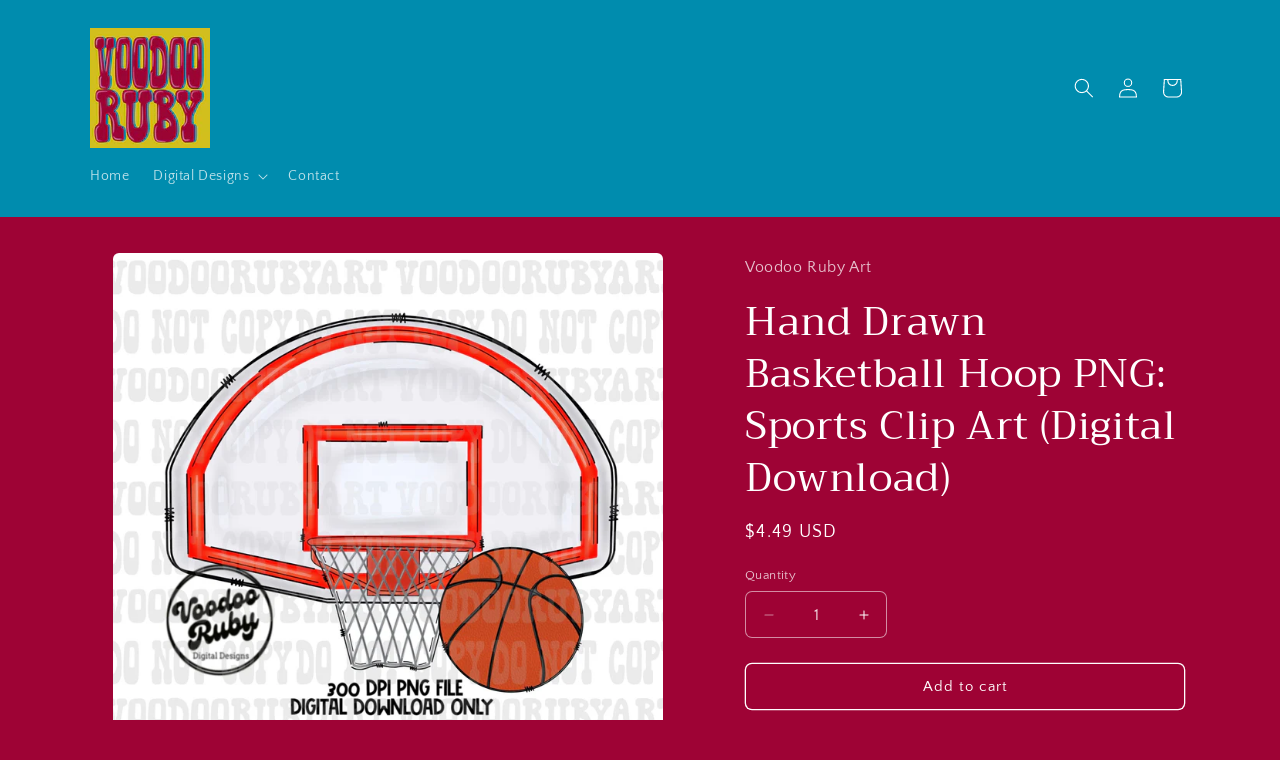

--- FILE ---
content_type: text/html; charset=utf-8
request_url: https://voodooruby.com/products/basketball-sublimation-png-hand-drawn-15755
body_size: 34116
content:
<!doctype html>
<html class="no-js" lang="en">
  <head>
    <meta charset="utf-8">
    <meta http-equiv="X-UA-Compatible" content="IE=edge">
    <meta name="viewport" content="width=device-width,initial-scale=1">
    <meta name="theme-color" content="">
    <link rel="canonical" href="https://voodooruby.com/products/basketball-sublimation-png-hand-drawn-15755"><link rel="preconnect" href="https://fonts.shopifycdn.com" crossorigin><title>
      Hand Drawn Basketball Hoop PNG: Sports Clip Art (Digital Download)
 &ndash; Voodoo Ruby Art</title>

    
      <meta name="description" content="Instantly download our digital item(s) – no physical products will be shipped. Upon payment confirmation, you’ll receive access to download your 300 DPI PNG file(s) or a Google Drive link in a PDF file available under your purchases. Please note, actual colors may vary between screens. If you receive a PDF file, it con">
    

    

<meta property="og:site_name" content="Voodoo Ruby Art">
<meta property="og:url" content="https://voodooruby.com/products/basketball-sublimation-png-hand-drawn-15755">
<meta property="og:title" content="Hand Drawn Basketball Hoop PNG: Sports Clip Art (Digital Download)">
<meta property="og:type" content="product">
<meta property="og:description" content="Instantly download our digital item(s) – no physical products will be shipped. Upon payment confirmation, you’ll receive access to download your 300 DPI PNG file(s) or a Google Drive link in a PDF file available under your purchases. Please note, actual colors may vary between screens. If you receive a PDF file, it con"><meta property="og:image" content="http://voodooruby.com/cdn/shop/files/il_fullxfull.6375648104_nktw.jpg?v=1756843405">
  <meta property="og:image:secure_url" content="https://voodooruby.com/cdn/shop/files/il_fullxfull.6375648104_nktw.jpg?v=1756843405">
  <meta property="og:image:width" content="2889">
  <meta property="og:image:height" content="2889"><meta property="og:price:amount" content="4.49">
  <meta property="og:price:currency" content="USD"><meta name="twitter:card" content="summary_large_image">
<meta name="twitter:title" content="Hand Drawn Basketball Hoop PNG: Sports Clip Art (Digital Download)">
<meta name="twitter:description" content="Instantly download our digital item(s) – no physical products will be shipped. Upon payment confirmation, you’ll receive access to download your 300 DPI PNG file(s) or a Google Drive link in a PDF file available under your purchases. Please note, actual colors may vary between screens. If you receive a PDF file, it con">


    <script src="//voodooruby.com/cdn/shop/t/6/assets/constants.js?v=58251544750838685771712343195" defer="defer"></script>
    <script src="//voodooruby.com/cdn/shop/t/6/assets/pubsub.js?v=158357773527763999511712343196" defer="defer"></script>
    <script src="//voodooruby.com/cdn/shop/t/6/assets/global.js?v=37284204640041572741712343196" defer="defer"></script><script src="//voodooruby.com/cdn/shop/t/6/assets/animations.js?v=88693664871331136111712343194" defer="defer"></script><script>window.performance && window.performance.mark && window.performance.mark('shopify.content_for_header.start');</script><meta id="shopify-digital-wallet" name="shopify-digital-wallet" content="/83183534359/digital_wallets/dialog">
<meta name="shopify-checkout-api-token" content="fc6c84c616fb860a75c703a69376fdca">
<meta id="in-context-paypal-metadata" data-shop-id="83183534359" data-venmo-supported="false" data-environment="production" data-locale="en_US" data-paypal-v4="true" data-currency="USD">
<link rel="alternate" type="application/json+oembed" href="https://voodooruby.com/products/basketball-sublimation-png-hand-drawn-15755.oembed">
<script async="async" src="/checkouts/internal/preloads.js?locale=en-US"></script>
<link rel="preconnect" href="https://shop.app" crossorigin="anonymous">
<script async="async" src="https://shop.app/checkouts/internal/preloads.js?locale=en-US&shop_id=83183534359" crossorigin="anonymous"></script>
<script id="apple-pay-shop-capabilities" type="application/json">{"shopId":83183534359,"countryCode":"US","currencyCode":"USD","merchantCapabilities":["supports3DS"],"merchantId":"gid:\/\/shopify\/Shop\/83183534359","merchantName":"Voodoo Ruby Art","requiredBillingContactFields":["postalAddress","email"],"requiredShippingContactFields":["postalAddress","email"],"shippingType":"shipping","supportedNetworks":["visa","masterCard","amex","discover","elo","jcb"],"total":{"type":"pending","label":"Voodoo Ruby Art","amount":"1.00"},"shopifyPaymentsEnabled":true,"supportsSubscriptions":true}</script>
<script id="shopify-features" type="application/json">{"accessToken":"fc6c84c616fb860a75c703a69376fdca","betas":["rich-media-storefront-analytics"],"domain":"voodooruby.com","predictiveSearch":true,"shopId":83183534359,"locale":"en"}</script>
<script>var Shopify = Shopify || {};
Shopify.shop = "ba6e94-2.myshopify.com";
Shopify.locale = "en";
Shopify.currency = {"active":"USD","rate":"1.0"};
Shopify.country = "US";
Shopify.theme = {"name":"Craft","id":166515671319,"schema_name":"Craft","schema_version":"13.0.1","theme_store_id":1368,"role":"main"};
Shopify.theme.handle = "null";
Shopify.theme.style = {"id":null,"handle":null};
Shopify.cdnHost = "voodooruby.com/cdn";
Shopify.routes = Shopify.routes || {};
Shopify.routes.root = "/";</script>
<script type="module">!function(o){(o.Shopify=o.Shopify||{}).modules=!0}(window);</script>
<script>!function(o){function n(){var o=[];function n(){o.push(Array.prototype.slice.apply(arguments))}return n.q=o,n}var t=o.Shopify=o.Shopify||{};t.loadFeatures=n(),t.autoloadFeatures=n()}(window);</script>
<script>
  window.ShopifyPay = window.ShopifyPay || {};
  window.ShopifyPay.apiHost = "shop.app\/pay";
  window.ShopifyPay.redirectState = null;
</script>
<script id="shop-js-analytics" type="application/json">{"pageType":"product"}</script>
<script defer="defer" async type="module" src="//voodooruby.com/cdn/shopifycloud/shop-js/modules/v2/client.init-shop-cart-sync_BdyHc3Nr.en.esm.js"></script>
<script defer="defer" async type="module" src="//voodooruby.com/cdn/shopifycloud/shop-js/modules/v2/chunk.common_Daul8nwZ.esm.js"></script>
<script type="module">
  await import("//voodooruby.com/cdn/shopifycloud/shop-js/modules/v2/client.init-shop-cart-sync_BdyHc3Nr.en.esm.js");
await import("//voodooruby.com/cdn/shopifycloud/shop-js/modules/v2/chunk.common_Daul8nwZ.esm.js");

  window.Shopify.SignInWithShop?.initShopCartSync?.({"fedCMEnabled":true,"windoidEnabled":true});

</script>
<script defer="defer" async type="module" src="//voodooruby.com/cdn/shopifycloud/shop-js/modules/v2/client.payment-terms_MV4M3zvL.en.esm.js"></script>
<script defer="defer" async type="module" src="//voodooruby.com/cdn/shopifycloud/shop-js/modules/v2/chunk.common_Daul8nwZ.esm.js"></script>
<script defer="defer" async type="module" src="//voodooruby.com/cdn/shopifycloud/shop-js/modules/v2/chunk.modal_CQq8HTM6.esm.js"></script>
<script type="module">
  await import("//voodooruby.com/cdn/shopifycloud/shop-js/modules/v2/client.payment-terms_MV4M3zvL.en.esm.js");
await import("//voodooruby.com/cdn/shopifycloud/shop-js/modules/v2/chunk.common_Daul8nwZ.esm.js");
await import("//voodooruby.com/cdn/shopifycloud/shop-js/modules/v2/chunk.modal_CQq8HTM6.esm.js");

  
</script>
<script>
  window.Shopify = window.Shopify || {};
  if (!window.Shopify.featureAssets) window.Shopify.featureAssets = {};
  window.Shopify.featureAssets['shop-js'] = {"shop-cart-sync":["modules/v2/client.shop-cart-sync_QYOiDySF.en.esm.js","modules/v2/chunk.common_Daul8nwZ.esm.js"],"init-fed-cm":["modules/v2/client.init-fed-cm_DchLp9rc.en.esm.js","modules/v2/chunk.common_Daul8nwZ.esm.js"],"shop-button":["modules/v2/client.shop-button_OV7bAJc5.en.esm.js","modules/v2/chunk.common_Daul8nwZ.esm.js"],"init-windoid":["modules/v2/client.init-windoid_DwxFKQ8e.en.esm.js","modules/v2/chunk.common_Daul8nwZ.esm.js"],"shop-cash-offers":["modules/v2/client.shop-cash-offers_DWtL6Bq3.en.esm.js","modules/v2/chunk.common_Daul8nwZ.esm.js","modules/v2/chunk.modal_CQq8HTM6.esm.js"],"shop-toast-manager":["modules/v2/client.shop-toast-manager_CX9r1SjA.en.esm.js","modules/v2/chunk.common_Daul8nwZ.esm.js"],"init-shop-email-lookup-coordinator":["modules/v2/client.init-shop-email-lookup-coordinator_UhKnw74l.en.esm.js","modules/v2/chunk.common_Daul8nwZ.esm.js"],"pay-button":["modules/v2/client.pay-button_DzxNnLDY.en.esm.js","modules/v2/chunk.common_Daul8nwZ.esm.js"],"avatar":["modules/v2/client.avatar_BTnouDA3.en.esm.js"],"init-shop-cart-sync":["modules/v2/client.init-shop-cart-sync_BdyHc3Nr.en.esm.js","modules/v2/chunk.common_Daul8nwZ.esm.js"],"shop-login-button":["modules/v2/client.shop-login-button_D8B466_1.en.esm.js","modules/v2/chunk.common_Daul8nwZ.esm.js","modules/v2/chunk.modal_CQq8HTM6.esm.js"],"init-customer-accounts-sign-up":["modules/v2/client.init-customer-accounts-sign-up_C8fpPm4i.en.esm.js","modules/v2/client.shop-login-button_D8B466_1.en.esm.js","modules/v2/chunk.common_Daul8nwZ.esm.js","modules/v2/chunk.modal_CQq8HTM6.esm.js"],"init-shop-for-new-customer-accounts":["modules/v2/client.init-shop-for-new-customer-accounts_CVTO0Ztu.en.esm.js","modules/v2/client.shop-login-button_D8B466_1.en.esm.js","modules/v2/chunk.common_Daul8nwZ.esm.js","modules/v2/chunk.modal_CQq8HTM6.esm.js"],"init-customer-accounts":["modules/v2/client.init-customer-accounts_dRgKMfrE.en.esm.js","modules/v2/client.shop-login-button_D8B466_1.en.esm.js","modules/v2/chunk.common_Daul8nwZ.esm.js","modules/v2/chunk.modal_CQq8HTM6.esm.js"],"shop-follow-button":["modules/v2/client.shop-follow-button_CkZpjEct.en.esm.js","modules/v2/chunk.common_Daul8nwZ.esm.js","modules/v2/chunk.modal_CQq8HTM6.esm.js"],"lead-capture":["modules/v2/client.lead-capture_BntHBhfp.en.esm.js","modules/v2/chunk.common_Daul8nwZ.esm.js","modules/v2/chunk.modal_CQq8HTM6.esm.js"],"checkout-modal":["modules/v2/client.checkout-modal_CfxcYbTm.en.esm.js","modules/v2/chunk.common_Daul8nwZ.esm.js","modules/v2/chunk.modal_CQq8HTM6.esm.js"],"shop-login":["modules/v2/client.shop-login_Da4GZ2H6.en.esm.js","modules/v2/chunk.common_Daul8nwZ.esm.js","modules/v2/chunk.modal_CQq8HTM6.esm.js"],"payment-terms":["modules/v2/client.payment-terms_MV4M3zvL.en.esm.js","modules/v2/chunk.common_Daul8nwZ.esm.js","modules/v2/chunk.modal_CQq8HTM6.esm.js"]};
</script>
<script id="__st">var __st={"a":83183534359,"offset":-21600,"reqid":"d86206d8-f227-4508-aafc-7f701e572ae5-1768972241","pageurl":"voodooruby.com\/products\/basketball-sublimation-png-hand-drawn-15755","u":"e5cc75e4e7c5","p":"product","rtyp":"product","rid":9157159911703};</script>
<script>window.ShopifyPaypalV4VisibilityTracking = true;</script>
<script id="captcha-bootstrap">!function(){'use strict';const t='contact',e='account',n='new_comment',o=[[t,t],['blogs',n],['comments',n],[t,'customer']],c=[[e,'customer_login'],[e,'guest_login'],[e,'recover_customer_password'],[e,'create_customer']],r=t=>t.map((([t,e])=>`form[action*='/${t}']:not([data-nocaptcha='true']) input[name='form_type'][value='${e}']`)).join(','),a=t=>()=>t?[...document.querySelectorAll(t)].map((t=>t.form)):[];function s(){const t=[...o],e=r(t);return a(e)}const i='password',u='form_key',d=['recaptcha-v3-token','g-recaptcha-response','h-captcha-response',i],f=()=>{try{return window.sessionStorage}catch{return}},m='__shopify_v',_=t=>t.elements[u];function p(t,e,n=!1){try{const o=window.sessionStorage,c=JSON.parse(o.getItem(e)),{data:r}=function(t){const{data:e,action:n}=t;return t[m]||n?{data:e,action:n}:{data:t,action:n}}(c);for(const[e,n]of Object.entries(r))t.elements[e]&&(t.elements[e].value=n);n&&o.removeItem(e)}catch(o){console.error('form repopulation failed',{error:o})}}const l='form_type',E='cptcha';function T(t){t.dataset[E]=!0}const w=window,h=w.document,L='Shopify',v='ce_forms',y='captcha';let A=!1;((t,e)=>{const n=(g='f06e6c50-85a8-45c8-87d0-21a2b65856fe',I='https://cdn.shopify.com/shopifycloud/storefront-forms-hcaptcha/ce_storefront_forms_captcha_hcaptcha.v1.5.2.iife.js',D={infoText:'Protected by hCaptcha',privacyText:'Privacy',termsText:'Terms'},(t,e,n)=>{const o=w[L][v],c=o.bindForm;if(c)return c(t,g,e,D).then(n);var r;o.q.push([[t,g,e,D],n]),r=I,A||(h.body.append(Object.assign(h.createElement('script'),{id:'captcha-provider',async:!0,src:r})),A=!0)});var g,I,D;w[L]=w[L]||{},w[L][v]=w[L][v]||{},w[L][v].q=[],w[L][y]=w[L][y]||{},w[L][y].protect=function(t,e){n(t,void 0,e),T(t)},Object.freeze(w[L][y]),function(t,e,n,w,h,L){const[v,y,A,g]=function(t,e,n){const i=e?o:[],u=t?c:[],d=[...i,...u],f=r(d),m=r(i),_=r(d.filter((([t,e])=>n.includes(e))));return[a(f),a(m),a(_),s()]}(w,h,L),I=t=>{const e=t.target;return e instanceof HTMLFormElement?e:e&&e.form},D=t=>v().includes(t);t.addEventListener('submit',(t=>{const e=I(t);if(!e)return;const n=D(e)&&!e.dataset.hcaptchaBound&&!e.dataset.recaptchaBound,o=_(e),c=g().includes(e)&&(!o||!o.value);(n||c)&&t.preventDefault(),c&&!n&&(function(t){try{if(!f())return;!function(t){const e=f();if(!e)return;const n=_(t);if(!n)return;const o=n.value;o&&e.removeItem(o)}(t);const e=Array.from(Array(32),(()=>Math.random().toString(36)[2])).join('');!function(t,e){_(t)||t.append(Object.assign(document.createElement('input'),{type:'hidden',name:u})),t.elements[u].value=e}(t,e),function(t,e){const n=f();if(!n)return;const o=[...t.querySelectorAll(`input[type='${i}']`)].map((({name:t})=>t)),c=[...d,...o],r={};for(const[a,s]of new FormData(t).entries())c.includes(a)||(r[a]=s);n.setItem(e,JSON.stringify({[m]:1,action:t.action,data:r}))}(t,e)}catch(e){console.error('failed to persist form',e)}}(e),e.submit())}));const S=(t,e)=>{t&&!t.dataset[E]&&(n(t,e.some((e=>e===t))),T(t))};for(const o of['focusin','change'])t.addEventListener(o,(t=>{const e=I(t);D(e)&&S(e,y())}));const B=e.get('form_key'),M=e.get(l),P=B&&M;t.addEventListener('DOMContentLoaded',(()=>{const t=y();if(P)for(const e of t)e.elements[l].value===M&&p(e,B);[...new Set([...A(),...v().filter((t=>'true'===t.dataset.shopifyCaptcha))])].forEach((e=>S(e,t)))}))}(h,new URLSearchParams(w.location.search),n,t,e,['guest_login'])})(!0,!0)}();</script>
<script integrity="sha256-4kQ18oKyAcykRKYeNunJcIwy7WH5gtpwJnB7kiuLZ1E=" data-source-attribution="shopify.loadfeatures" defer="defer" src="//voodooruby.com/cdn/shopifycloud/storefront/assets/storefront/load_feature-a0a9edcb.js" crossorigin="anonymous"></script>
<script crossorigin="anonymous" defer="defer" src="//voodooruby.com/cdn/shopifycloud/storefront/assets/shopify_pay/storefront-65b4c6d7.js?v=20250812"></script>
<script data-source-attribution="shopify.dynamic_checkout.dynamic.init">var Shopify=Shopify||{};Shopify.PaymentButton=Shopify.PaymentButton||{isStorefrontPortableWallets:!0,init:function(){window.Shopify.PaymentButton.init=function(){};var t=document.createElement("script");t.src="https://voodooruby.com/cdn/shopifycloud/portable-wallets/latest/portable-wallets.en.js",t.type="module",document.head.appendChild(t)}};
</script>
<script data-source-attribution="shopify.dynamic_checkout.buyer_consent">
  function portableWalletsHideBuyerConsent(e){var t=document.getElementById("shopify-buyer-consent"),n=document.getElementById("shopify-subscription-policy-button");t&&n&&(t.classList.add("hidden"),t.setAttribute("aria-hidden","true"),n.removeEventListener("click",e))}function portableWalletsShowBuyerConsent(e){var t=document.getElementById("shopify-buyer-consent"),n=document.getElementById("shopify-subscription-policy-button");t&&n&&(t.classList.remove("hidden"),t.removeAttribute("aria-hidden"),n.addEventListener("click",e))}window.Shopify?.PaymentButton&&(window.Shopify.PaymentButton.hideBuyerConsent=portableWalletsHideBuyerConsent,window.Shopify.PaymentButton.showBuyerConsent=portableWalletsShowBuyerConsent);
</script>
<script>
  function portableWalletsCleanup(e){e&&e.src&&console.error("Failed to load portable wallets script "+e.src);var t=document.querySelectorAll("shopify-accelerated-checkout .shopify-payment-button__skeleton, shopify-accelerated-checkout-cart .wallet-cart-button__skeleton"),e=document.getElementById("shopify-buyer-consent");for(let e=0;e<t.length;e++)t[e].remove();e&&e.remove()}function portableWalletsNotLoadedAsModule(e){e instanceof ErrorEvent&&"string"==typeof e.message&&e.message.includes("import.meta")&&"string"==typeof e.filename&&e.filename.includes("portable-wallets")&&(window.removeEventListener("error",portableWalletsNotLoadedAsModule),window.Shopify.PaymentButton.failedToLoad=e,"loading"===document.readyState?document.addEventListener("DOMContentLoaded",window.Shopify.PaymentButton.init):window.Shopify.PaymentButton.init())}window.addEventListener("error",portableWalletsNotLoadedAsModule);
</script>

<script type="module" src="https://voodooruby.com/cdn/shopifycloud/portable-wallets/latest/portable-wallets.en.js" onError="portableWalletsCleanup(this)" crossorigin="anonymous"></script>
<script nomodule>
  document.addEventListener("DOMContentLoaded", portableWalletsCleanup);
</script>

<link id="shopify-accelerated-checkout-styles" rel="stylesheet" media="screen" href="https://voodooruby.com/cdn/shopifycloud/portable-wallets/latest/accelerated-checkout-backwards-compat.css" crossorigin="anonymous">
<style id="shopify-accelerated-checkout-cart">
        #shopify-buyer-consent {
  margin-top: 1em;
  display: inline-block;
  width: 100%;
}

#shopify-buyer-consent.hidden {
  display: none;
}

#shopify-subscription-policy-button {
  background: none;
  border: none;
  padding: 0;
  text-decoration: underline;
  font-size: inherit;
  cursor: pointer;
}

#shopify-subscription-policy-button::before {
  box-shadow: none;
}

      </style>
<script id="sections-script" data-sections="header" defer="defer" src="//voodooruby.com/cdn/shop/t/6/compiled_assets/scripts.js?v=118"></script>
<script>window.performance && window.performance.mark && window.performance.mark('shopify.content_for_header.end');</script>


    <style data-shopify>
      @font-face {
  font-family: "Quattrocento Sans";
  font-weight: 400;
  font-style: normal;
  font-display: swap;
  src: url("//voodooruby.com/cdn/fonts/quattrocento_sans/quattrocentosans_n4.ce5e9bf514e68f53bdd875976847cf755c702eaa.woff2") format("woff2"),
       url("//voodooruby.com/cdn/fonts/quattrocento_sans/quattrocentosans_n4.44bbfb57d228eb8bb083d1f98e7d96e16137abce.woff") format("woff");
}

      @font-face {
  font-family: "Quattrocento Sans";
  font-weight: 700;
  font-style: normal;
  font-display: swap;
  src: url("//voodooruby.com/cdn/fonts/quattrocento_sans/quattrocentosans_n7.bdda9092621b2e3b4284b12e8f0c092969b176c1.woff2") format("woff2"),
       url("//voodooruby.com/cdn/fonts/quattrocento_sans/quattrocentosans_n7.3f8ab2a91343269966c4aa4831bcd588e7ce07b9.woff") format("woff");
}

      @font-face {
  font-family: "Quattrocento Sans";
  font-weight: 400;
  font-style: italic;
  font-display: swap;
  src: url("//voodooruby.com/cdn/fonts/quattrocento_sans/quattrocentosans_i4.4f70b1e78f59fa1468e3436ab863ff0bf71e71bb.woff2") format("woff2"),
       url("//voodooruby.com/cdn/fonts/quattrocento_sans/quattrocentosans_i4.b695efef5d957af404945574b7239740f79b899f.woff") format("woff");
}

      @font-face {
  font-family: "Quattrocento Sans";
  font-weight: 700;
  font-style: italic;
  font-display: swap;
  src: url("//voodooruby.com/cdn/fonts/quattrocento_sans/quattrocentosans_i7.49d754c8032546c24062cf385f8660abbb11ef1e.woff2") format("woff2"),
       url("//voodooruby.com/cdn/fonts/quattrocento_sans/quattrocentosans_i7.567b0b818999022d5a9ccb99542d8ff8cdb497df.woff") format("woff");
}

      @font-face {
  font-family: Trirong;
  font-weight: 400;
  font-style: normal;
  font-display: swap;
  src: url("//voodooruby.com/cdn/fonts/trirong/trirong_n4.46b40419aaa69bf77077c3108d75dad5a0318d4b.woff2") format("woff2"),
       url("//voodooruby.com/cdn/fonts/trirong/trirong_n4.97753898e63cd7e164ad614681eba2c7fe577190.woff") format("woff");
}


      
        :root,
        .color-scheme-1 {
          --color-background: 158,3,53;
        
          --gradient-background: #9e0335;
        

        

        --color-foreground: 255,255,255;
        --color-background-contrast: 183,3,61;
        --color-shadow: 37,37,37;
        --color-button: 255,255,255;
        --color-button-text: 255,255,255;
        --color-secondary-button: 158,3,53;
        --color-secondary-button-text: 255,255,255;
        --color-link: 255,255,255;
        --color-badge-foreground: 255,255,255;
        --color-badge-background: 158,3,53;
        --color-badge-border: 255,255,255;
        --payment-terms-background-color: rgb(158 3 53);
      }
      
        
        .color-scheme-2 {
          --color-background: 0,140,174;
        
          --gradient-background: #008cae;
        

        

        --color-foreground: 255,255,255;
        --color-background-contrast: 0,37,47;
        --color-shadow: 37,37,37;
        --color-button: 37,37,37;
        --color-button-text: 255,255,255;
        --color-secondary-button: 0,140,174;
        --color-secondary-button-text: 37,37,37;
        --color-link: 37,37,37;
        --color-badge-foreground: 255,255,255;
        --color-badge-background: 0,140,174;
        --color-badge-border: 255,255,255;
        --payment-terms-background-color: rgb(0 140 174);
      }
      
        
        .color-scheme-3 {
          --color-background: 113,106,86;
        
          --gradient-background: #716a56;
        

        

        --color-foreground: 239,236,236;
        --color-background-contrast: 41,38,31;
        --color-shadow: 37,37,37;
        --color-button: 239,236,236;
        --color-button-text: 113,106,86;
        --color-secondary-button: 113,106,86;
        --color-secondary-button-text: 239,236,236;
        --color-link: 239,236,236;
        --color-badge-foreground: 239,236,236;
        --color-badge-background: 113,106,86;
        --color-badge-border: 239,236,236;
        --payment-terms-background-color: rgb(113 106 86);
      }
      
        
        .color-scheme-4 {
          --color-background: 210,191,27;
        
          --gradient-background: #d2bf1b;
        

        

        --color-foreground: 158,3,53;
        --color-background-contrast: 97,88,12;
        --color-shadow: 37,37,37;
        --color-button: 239,236,236;
        --color-button-text: 44,51,47;
        --color-secondary-button: 210,191,27;
        --color-secondary-button-text: 239,236,236;
        --color-link: 239,236,236;
        --color-badge-foreground: 158,3,53;
        --color-badge-background: 210,191,27;
        --color-badge-border: 158,3,53;
        --payment-terms-background-color: rgb(210 191 27);
      }
      
        
        .color-scheme-5 {
          --color-background: 63,81,71;
        
          --gradient-background: #3f5147;
        

        

        --color-foreground: 239,236,236;
        --color-background-contrast: 7,9,8;
        --color-shadow: 37,37,37;
        --color-button: 239,236,236;
        --color-button-text: 63,81,71;
        --color-secondary-button: 63,81,71;
        --color-secondary-button-text: 239,236,236;
        --color-link: 239,236,236;
        --color-badge-foreground: 239,236,236;
        --color-badge-background: 63,81,71;
        --color-badge-border: 239,236,236;
        --payment-terms-background-color: rgb(63 81 71);
      }
      

      body, .color-scheme-1, .color-scheme-2, .color-scheme-3, .color-scheme-4, .color-scheme-5 {
        color: rgba(var(--color-foreground), 0.75);
        background-color: rgb(var(--color-background));
      }

      :root {
        --font-body-family: "Quattrocento Sans", sans-serif;
        --font-body-style: normal;
        --font-body-weight: 400;
        --font-body-weight-bold: 700;

        --font-heading-family: Trirong, serif;
        --font-heading-style: normal;
        --font-heading-weight: 400;

        --font-body-scale: 1.0;
        --font-heading-scale: 1.0;

        --media-padding: px;
        --media-border-opacity: 0.1;
        --media-border-width: 0px;
        --media-radius: 6px;
        --media-shadow-opacity: 0.0;
        --media-shadow-horizontal-offset: 0px;
        --media-shadow-vertical-offset: 4px;
        --media-shadow-blur-radius: 5px;
        --media-shadow-visible: 0;

        --page-width: 120rem;
        --page-width-margin: 0rem;

        --product-card-image-padding: 0.0rem;
        --product-card-corner-radius: 0.6rem;
        --product-card-text-alignment: left;
        --product-card-border-width: 0.1rem;
        --product-card-border-opacity: 0.1;
        --product-card-shadow-opacity: 0.0;
        --product-card-shadow-visible: 0;
        --product-card-shadow-horizontal-offset: 0.0rem;
        --product-card-shadow-vertical-offset: 0.4rem;
        --product-card-shadow-blur-radius: 0.5rem;

        --collection-card-image-padding: 0.0rem;
        --collection-card-corner-radius: 0.6rem;
        --collection-card-text-alignment: left;
        --collection-card-border-width: 0.1rem;
        --collection-card-border-opacity: 0.1;
        --collection-card-shadow-opacity: 0.0;
        --collection-card-shadow-visible: 0;
        --collection-card-shadow-horizontal-offset: 0.0rem;
        --collection-card-shadow-vertical-offset: 0.4rem;
        --collection-card-shadow-blur-radius: 0.5rem;

        --blog-card-image-padding: 0.0rem;
        --blog-card-corner-radius: 0.6rem;
        --blog-card-text-alignment: left;
        --blog-card-border-width: 0.1rem;
        --blog-card-border-opacity: 0.1;
        --blog-card-shadow-opacity: 0.0;
        --blog-card-shadow-visible: 0;
        --blog-card-shadow-horizontal-offset: 0.0rem;
        --blog-card-shadow-vertical-offset: 0.4rem;
        --blog-card-shadow-blur-radius: 0.5rem;

        --badge-corner-radius: 0.6rem;

        --popup-border-width: 1px;
        --popup-border-opacity: 0.5;
        --popup-corner-radius: 6px;
        --popup-shadow-opacity: 0.0;
        --popup-shadow-horizontal-offset: 0px;
        --popup-shadow-vertical-offset: 4px;
        --popup-shadow-blur-radius: 5px;

        --drawer-border-width: 1px;
        --drawer-border-opacity: 0.1;
        --drawer-shadow-opacity: 0.0;
        --drawer-shadow-horizontal-offset: 0px;
        --drawer-shadow-vertical-offset: 4px;
        --drawer-shadow-blur-radius: 5px;

        --spacing-sections-desktop: 0px;
        --spacing-sections-mobile: 0px;

        --grid-desktop-vertical-spacing: 20px;
        --grid-desktop-horizontal-spacing: 20px;
        --grid-mobile-vertical-spacing: 10px;
        --grid-mobile-horizontal-spacing: 10px;

        --text-boxes-border-opacity: 0.1;
        --text-boxes-border-width: 0px;
        --text-boxes-radius: 6px;
        --text-boxes-shadow-opacity: 0.0;
        --text-boxes-shadow-visible: 0;
        --text-boxes-shadow-horizontal-offset: 0px;
        --text-boxes-shadow-vertical-offset: 4px;
        --text-boxes-shadow-blur-radius: 5px;

        --buttons-radius: 6px;
        --buttons-radius-outset: 7px;
        --buttons-border-width: 1px;
        --buttons-border-opacity: 1.0;
        --buttons-shadow-opacity: 0.0;
        --buttons-shadow-visible: 0;
        --buttons-shadow-horizontal-offset: 0px;
        --buttons-shadow-vertical-offset: 4px;
        --buttons-shadow-blur-radius: 5px;
        --buttons-border-offset: 0.3px;

        --inputs-radius: 6px;
        --inputs-border-width: 1px;
        --inputs-border-opacity: 0.55;
        --inputs-shadow-opacity: 0.0;
        --inputs-shadow-horizontal-offset: 0px;
        --inputs-margin-offset: 0px;
        --inputs-shadow-vertical-offset: 4px;
        --inputs-shadow-blur-radius: 5px;
        --inputs-radius-outset: 7px;

        --variant-pills-radius: 40px;
        --variant-pills-border-width: 1px;
        --variant-pills-border-opacity: 0.55;
        --variant-pills-shadow-opacity: 0.0;
        --variant-pills-shadow-horizontal-offset: 0px;
        --variant-pills-shadow-vertical-offset: 4px;
        --variant-pills-shadow-blur-radius: 5px;
      }

      *,
      *::before,
      *::after {
        box-sizing: inherit;
      }

      html {
        box-sizing: border-box;
        font-size: calc(var(--font-body-scale) * 62.5%);
        height: 100%;
      }

      body {
        display: grid;
        grid-template-rows: auto auto 1fr auto;
        grid-template-columns: 100%;
        min-height: 100%;
        margin: 0;
        font-size: 1.5rem;
        letter-spacing: 0.06rem;
        line-height: calc(1 + 0.8 / var(--font-body-scale));
        font-family: var(--font-body-family);
        font-style: var(--font-body-style);
        font-weight: var(--font-body-weight);
      }

      @media screen and (min-width: 750px) {
        body {
          font-size: 1.6rem;
        }
      }
    </style>

    <link href="//voodooruby.com/cdn/shop/t/6/assets/base.css?v=93405971894151239851712343194" rel="stylesheet" type="text/css" media="all" />
<link rel="preload" as="font" href="//voodooruby.com/cdn/fonts/quattrocento_sans/quattrocentosans_n4.ce5e9bf514e68f53bdd875976847cf755c702eaa.woff2" type="font/woff2" crossorigin><link rel="preload" as="font" href="//voodooruby.com/cdn/fonts/trirong/trirong_n4.46b40419aaa69bf77077c3108d75dad5a0318d4b.woff2" type="font/woff2" crossorigin><link
        rel="stylesheet"
        href="//voodooruby.com/cdn/shop/t/6/assets/component-predictive-search.css?v=118923337488134913561712343195"
        media="print"
        onload="this.media='all'"
      ><script>
      document.documentElement.className = document.documentElement.className.replace('no-js', 'js');
      if (Shopify.designMode) {
        document.documentElement.classList.add('shopify-design-mode');
      }
    </script>
  <link href="https://monorail-edge.shopifysvc.com" rel="dns-prefetch">
<script>(function(){if ("sendBeacon" in navigator && "performance" in window) {try {var session_token_from_headers = performance.getEntriesByType('navigation')[0].serverTiming.find(x => x.name == '_s').description;} catch {var session_token_from_headers = undefined;}var session_cookie_matches = document.cookie.match(/_shopify_s=([^;]*)/);var session_token_from_cookie = session_cookie_matches && session_cookie_matches.length === 2 ? session_cookie_matches[1] : "";var session_token = session_token_from_headers || session_token_from_cookie || "";function handle_abandonment_event(e) {var entries = performance.getEntries().filter(function(entry) {return /monorail-edge.shopifysvc.com/.test(entry.name);});if (!window.abandonment_tracked && entries.length === 0) {window.abandonment_tracked = true;var currentMs = Date.now();var navigation_start = performance.timing.navigationStart;var payload = {shop_id: 83183534359,url: window.location.href,navigation_start,duration: currentMs - navigation_start,session_token,page_type: "product"};window.navigator.sendBeacon("https://monorail-edge.shopifysvc.com/v1/produce", JSON.stringify({schema_id: "online_store_buyer_site_abandonment/1.1",payload: payload,metadata: {event_created_at_ms: currentMs,event_sent_at_ms: currentMs}}));}}window.addEventListener('pagehide', handle_abandonment_event);}}());</script>
<script id="web-pixels-manager-setup">(function e(e,d,r,n,o){if(void 0===o&&(o={}),!Boolean(null===(a=null===(i=window.Shopify)||void 0===i?void 0:i.analytics)||void 0===a?void 0:a.replayQueue)){var i,a;window.Shopify=window.Shopify||{};var t=window.Shopify;t.analytics=t.analytics||{};var s=t.analytics;s.replayQueue=[],s.publish=function(e,d,r){return s.replayQueue.push([e,d,r]),!0};try{self.performance.mark("wpm:start")}catch(e){}var l=function(){var e={modern:/Edge?\/(1{2}[4-9]|1[2-9]\d|[2-9]\d{2}|\d{4,})\.\d+(\.\d+|)|Firefox\/(1{2}[4-9]|1[2-9]\d|[2-9]\d{2}|\d{4,})\.\d+(\.\d+|)|Chrom(ium|e)\/(9{2}|\d{3,})\.\d+(\.\d+|)|(Maci|X1{2}).+ Version\/(15\.\d+|(1[6-9]|[2-9]\d|\d{3,})\.\d+)([,.]\d+|)( \(\w+\)|)( Mobile\/\w+|) Safari\/|Chrome.+OPR\/(9{2}|\d{3,})\.\d+\.\d+|(CPU[ +]OS|iPhone[ +]OS|CPU[ +]iPhone|CPU IPhone OS|CPU iPad OS)[ +]+(15[._]\d+|(1[6-9]|[2-9]\d|\d{3,})[._]\d+)([._]\d+|)|Android:?[ /-](13[3-9]|1[4-9]\d|[2-9]\d{2}|\d{4,})(\.\d+|)(\.\d+|)|Android.+Firefox\/(13[5-9]|1[4-9]\d|[2-9]\d{2}|\d{4,})\.\d+(\.\d+|)|Android.+Chrom(ium|e)\/(13[3-9]|1[4-9]\d|[2-9]\d{2}|\d{4,})\.\d+(\.\d+|)|SamsungBrowser\/([2-9]\d|\d{3,})\.\d+/,legacy:/Edge?\/(1[6-9]|[2-9]\d|\d{3,})\.\d+(\.\d+|)|Firefox\/(5[4-9]|[6-9]\d|\d{3,})\.\d+(\.\d+|)|Chrom(ium|e)\/(5[1-9]|[6-9]\d|\d{3,})\.\d+(\.\d+|)([\d.]+$|.*Safari\/(?![\d.]+ Edge\/[\d.]+$))|(Maci|X1{2}).+ Version\/(10\.\d+|(1[1-9]|[2-9]\d|\d{3,})\.\d+)([,.]\d+|)( \(\w+\)|)( Mobile\/\w+|) Safari\/|Chrome.+OPR\/(3[89]|[4-9]\d|\d{3,})\.\d+\.\d+|(CPU[ +]OS|iPhone[ +]OS|CPU[ +]iPhone|CPU IPhone OS|CPU iPad OS)[ +]+(10[._]\d+|(1[1-9]|[2-9]\d|\d{3,})[._]\d+)([._]\d+|)|Android:?[ /-](13[3-9]|1[4-9]\d|[2-9]\d{2}|\d{4,})(\.\d+|)(\.\d+|)|Mobile Safari.+OPR\/([89]\d|\d{3,})\.\d+\.\d+|Android.+Firefox\/(13[5-9]|1[4-9]\d|[2-9]\d{2}|\d{4,})\.\d+(\.\d+|)|Android.+Chrom(ium|e)\/(13[3-9]|1[4-9]\d|[2-9]\d{2}|\d{4,})\.\d+(\.\d+|)|Android.+(UC? ?Browser|UCWEB|U3)[ /]?(15\.([5-9]|\d{2,})|(1[6-9]|[2-9]\d|\d{3,})\.\d+)\.\d+|SamsungBrowser\/(5\.\d+|([6-9]|\d{2,})\.\d+)|Android.+MQ{2}Browser\/(14(\.(9|\d{2,})|)|(1[5-9]|[2-9]\d|\d{3,})(\.\d+|))(\.\d+|)|K[Aa][Ii]OS\/(3\.\d+|([4-9]|\d{2,})\.\d+)(\.\d+|)/},d=e.modern,r=e.legacy,n=navigator.userAgent;return n.match(d)?"modern":n.match(r)?"legacy":"unknown"}(),u="modern"===l?"modern":"legacy",c=(null!=n?n:{modern:"",legacy:""})[u],f=function(e){return[e.baseUrl,"/wpm","/b",e.hashVersion,"modern"===e.buildTarget?"m":"l",".js"].join("")}({baseUrl:d,hashVersion:r,buildTarget:u}),m=function(e){var d=e.version,r=e.bundleTarget,n=e.surface,o=e.pageUrl,i=e.monorailEndpoint;return{emit:function(e){var a=e.status,t=e.errorMsg,s=(new Date).getTime(),l=JSON.stringify({metadata:{event_sent_at_ms:s},events:[{schema_id:"web_pixels_manager_load/3.1",payload:{version:d,bundle_target:r,page_url:o,status:a,surface:n,error_msg:t},metadata:{event_created_at_ms:s}}]});if(!i)return console&&console.warn&&console.warn("[Web Pixels Manager] No Monorail endpoint provided, skipping logging."),!1;try{return self.navigator.sendBeacon.bind(self.navigator)(i,l)}catch(e){}var u=new XMLHttpRequest;try{return u.open("POST",i,!0),u.setRequestHeader("Content-Type","text/plain"),u.send(l),!0}catch(e){return console&&console.warn&&console.warn("[Web Pixels Manager] Got an unhandled error while logging to Monorail."),!1}}}}({version:r,bundleTarget:l,surface:e.surface,pageUrl:self.location.href,monorailEndpoint:e.monorailEndpoint});try{o.browserTarget=l,function(e){var d=e.src,r=e.async,n=void 0===r||r,o=e.onload,i=e.onerror,a=e.sri,t=e.scriptDataAttributes,s=void 0===t?{}:t,l=document.createElement("script"),u=document.querySelector("head"),c=document.querySelector("body");if(l.async=n,l.src=d,a&&(l.integrity=a,l.crossOrigin="anonymous"),s)for(var f in s)if(Object.prototype.hasOwnProperty.call(s,f))try{l.dataset[f]=s[f]}catch(e){}if(o&&l.addEventListener("load",o),i&&l.addEventListener("error",i),u)u.appendChild(l);else{if(!c)throw new Error("Did not find a head or body element to append the script");c.appendChild(l)}}({src:f,async:!0,onload:function(){if(!function(){var e,d;return Boolean(null===(d=null===(e=window.Shopify)||void 0===e?void 0:e.analytics)||void 0===d?void 0:d.initialized)}()){var d=window.webPixelsManager.init(e)||void 0;if(d){var r=window.Shopify.analytics;r.replayQueue.forEach((function(e){var r=e[0],n=e[1],o=e[2];d.publishCustomEvent(r,n,o)})),r.replayQueue=[],r.publish=d.publishCustomEvent,r.visitor=d.visitor,r.initialized=!0}}},onerror:function(){return m.emit({status:"failed",errorMsg:"".concat(f," has failed to load")})},sri:function(e){var d=/^sha384-[A-Za-z0-9+/=]+$/;return"string"==typeof e&&d.test(e)}(c)?c:"",scriptDataAttributes:o}),m.emit({status:"loading"})}catch(e){m.emit({status:"failed",errorMsg:(null==e?void 0:e.message)||"Unknown error"})}}})({shopId: 83183534359,storefrontBaseUrl: "https://voodooruby.com",extensionsBaseUrl: "https://extensions.shopifycdn.com/cdn/shopifycloud/web-pixels-manager",monorailEndpoint: "https://monorail-edge.shopifysvc.com/unstable/produce_batch",surface: "storefront-renderer",enabledBetaFlags: ["2dca8a86"],webPixelsConfigList: [{"id":"shopify-app-pixel","configuration":"{}","eventPayloadVersion":"v1","runtimeContext":"STRICT","scriptVersion":"0450","apiClientId":"shopify-pixel","type":"APP","privacyPurposes":["ANALYTICS","MARKETING"]},{"id":"shopify-custom-pixel","eventPayloadVersion":"v1","runtimeContext":"LAX","scriptVersion":"0450","apiClientId":"shopify-pixel","type":"CUSTOM","privacyPurposes":["ANALYTICS","MARKETING"]}],isMerchantRequest: false,initData: {"shop":{"name":"Voodoo Ruby Art","paymentSettings":{"currencyCode":"USD"},"myshopifyDomain":"ba6e94-2.myshopify.com","countryCode":"US","storefrontUrl":"https:\/\/voodooruby.com"},"customer":null,"cart":null,"checkout":null,"productVariants":[{"price":{"amount":4.49,"currencyCode":"USD"},"product":{"title":"Hand Drawn Basketball Hoop PNG: Sports Clip Art (Digital Download)","vendor":"Voodoo Ruby Art","id":"9157159911703","untranslatedTitle":"Hand Drawn Basketball Hoop PNG: Sports Clip Art (Digital Download)","url":"\/products\/basketball-sublimation-png-hand-drawn-15755","type":"Digital Download"},"id":"48302979088663","image":{"src":"\/\/voodooruby.com\/cdn\/shop\/files\/il_fullxfull.6375648104_nktw.jpg?v=1756843405"},"sku":"","title":"Default Title","untranslatedTitle":"Default Title"}],"purchasingCompany":null},},"https://voodooruby.com/cdn","fcfee988w5aeb613cpc8e4bc33m6693e112",{"modern":"","legacy":""},{"shopId":"83183534359","storefrontBaseUrl":"https:\/\/voodooruby.com","extensionBaseUrl":"https:\/\/extensions.shopifycdn.com\/cdn\/shopifycloud\/web-pixels-manager","surface":"storefront-renderer","enabledBetaFlags":"[\"2dca8a86\"]","isMerchantRequest":"false","hashVersion":"fcfee988w5aeb613cpc8e4bc33m6693e112","publish":"custom","events":"[[\"page_viewed\",{}],[\"product_viewed\",{\"productVariant\":{\"price\":{\"amount\":4.49,\"currencyCode\":\"USD\"},\"product\":{\"title\":\"Hand Drawn Basketball Hoop PNG: Sports Clip Art (Digital Download)\",\"vendor\":\"Voodoo Ruby Art\",\"id\":\"9157159911703\",\"untranslatedTitle\":\"Hand Drawn Basketball Hoop PNG: Sports Clip Art (Digital Download)\",\"url\":\"\/products\/basketball-sublimation-png-hand-drawn-15755\",\"type\":\"Digital Download\"},\"id\":\"48302979088663\",\"image\":{\"src\":\"\/\/voodooruby.com\/cdn\/shop\/files\/il_fullxfull.6375648104_nktw.jpg?v=1756843405\"},\"sku\":\"\",\"title\":\"Default Title\",\"untranslatedTitle\":\"Default Title\"}}]]"});</script><script>
  window.ShopifyAnalytics = window.ShopifyAnalytics || {};
  window.ShopifyAnalytics.meta = window.ShopifyAnalytics.meta || {};
  window.ShopifyAnalytics.meta.currency = 'USD';
  var meta = {"product":{"id":9157159911703,"gid":"gid:\/\/shopify\/Product\/9157159911703","vendor":"Voodoo Ruby Art","type":"Digital Download","handle":"basketball-sublimation-png-hand-drawn-15755","variants":[{"id":48302979088663,"price":449,"name":"Hand Drawn Basketball Hoop PNG: Sports Clip Art (Digital Download)","public_title":null,"sku":""}],"remote":false},"page":{"pageType":"product","resourceType":"product","resourceId":9157159911703,"requestId":"d86206d8-f227-4508-aafc-7f701e572ae5-1768972241"}};
  for (var attr in meta) {
    window.ShopifyAnalytics.meta[attr] = meta[attr];
  }
</script>
<script class="analytics">
  (function () {
    var customDocumentWrite = function(content) {
      var jquery = null;

      if (window.jQuery) {
        jquery = window.jQuery;
      } else if (window.Checkout && window.Checkout.$) {
        jquery = window.Checkout.$;
      }

      if (jquery) {
        jquery('body').append(content);
      }
    };

    var hasLoggedConversion = function(token) {
      if (token) {
        return document.cookie.indexOf('loggedConversion=' + token) !== -1;
      }
      return false;
    }

    var setCookieIfConversion = function(token) {
      if (token) {
        var twoMonthsFromNow = new Date(Date.now());
        twoMonthsFromNow.setMonth(twoMonthsFromNow.getMonth() + 2);

        document.cookie = 'loggedConversion=' + token + '; expires=' + twoMonthsFromNow;
      }
    }

    var trekkie = window.ShopifyAnalytics.lib = window.trekkie = window.trekkie || [];
    if (trekkie.integrations) {
      return;
    }
    trekkie.methods = [
      'identify',
      'page',
      'ready',
      'track',
      'trackForm',
      'trackLink'
    ];
    trekkie.factory = function(method) {
      return function() {
        var args = Array.prototype.slice.call(arguments);
        args.unshift(method);
        trekkie.push(args);
        return trekkie;
      };
    };
    for (var i = 0; i < trekkie.methods.length; i++) {
      var key = trekkie.methods[i];
      trekkie[key] = trekkie.factory(key);
    }
    trekkie.load = function(config) {
      trekkie.config = config || {};
      trekkie.config.initialDocumentCookie = document.cookie;
      var first = document.getElementsByTagName('script')[0];
      var script = document.createElement('script');
      script.type = 'text/javascript';
      script.onerror = function(e) {
        var scriptFallback = document.createElement('script');
        scriptFallback.type = 'text/javascript';
        scriptFallback.onerror = function(error) {
                var Monorail = {
      produce: function produce(monorailDomain, schemaId, payload) {
        var currentMs = new Date().getTime();
        var event = {
          schema_id: schemaId,
          payload: payload,
          metadata: {
            event_created_at_ms: currentMs,
            event_sent_at_ms: currentMs
          }
        };
        return Monorail.sendRequest("https://" + monorailDomain + "/v1/produce", JSON.stringify(event));
      },
      sendRequest: function sendRequest(endpointUrl, payload) {
        // Try the sendBeacon API
        if (window && window.navigator && typeof window.navigator.sendBeacon === 'function' && typeof window.Blob === 'function' && !Monorail.isIos12()) {
          var blobData = new window.Blob([payload], {
            type: 'text/plain'
          });

          if (window.navigator.sendBeacon(endpointUrl, blobData)) {
            return true;
          } // sendBeacon was not successful

        } // XHR beacon

        var xhr = new XMLHttpRequest();

        try {
          xhr.open('POST', endpointUrl);
          xhr.setRequestHeader('Content-Type', 'text/plain');
          xhr.send(payload);
        } catch (e) {
          console.log(e);
        }

        return false;
      },
      isIos12: function isIos12() {
        return window.navigator.userAgent.lastIndexOf('iPhone; CPU iPhone OS 12_') !== -1 || window.navigator.userAgent.lastIndexOf('iPad; CPU OS 12_') !== -1;
      }
    };
    Monorail.produce('monorail-edge.shopifysvc.com',
      'trekkie_storefront_load_errors/1.1',
      {shop_id: 83183534359,
      theme_id: 166515671319,
      app_name: "storefront",
      context_url: window.location.href,
      source_url: "//voodooruby.com/cdn/s/trekkie.storefront.cd680fe47e6c39ca5d5df5f0a32d569bc48c0f27.min.js"});

        };
        scriptFallback.async = true;
        scriptFallback.src = '//voodooruby.com/cdn/s/trekkie.storefront.cd680fe47e6c39ca5d5df5f0a32d569bc48c0f27.min.js';
        first.parentNode.insertBefore(scriptFallback, first);
      };
      script.async = true;
      script.src = '//voodooruby.com/cdn/s/trekkie.storefront.cd680fe47e6c39ca5d5df5f0a32d569bc48c0f27.min.js';
      first.parentNode.insertBefore(script, first);
    };
    trekkie.load(
      {"Trekkie":{"appName":"storefront","development":false,"defaultAttributes":{"shopId":83183534359,"isMerchantRequest":null,"themeId":166515671319,"themeCityHash":"18036723979546271477","contentLanguage":"en","currency":"USD","eventMetadataId":"6256d55d-06e0-4541-a4cd-c8a4699ae31e"},"isServerSideCookieWritingEnabled":true,"monorailRegion":"shop_domain","enabledBetaFlags":["65f19447"]},"Session Attribution":{},"S2S":{"facebookCapiEnabled":false,"source":"trekkie-storefront-renderer","apiClientId":580111}}
    );

    var loaded = false;
    trekkie.ready(function() {
      if (loaded) return;
      loaded = true;

      window.ShopifyAnalytics.lib = window.trekkie;

      var originalDocumentWrite = document.write;
      document.write = customDocumentWrite;
      try { window.ShopifyAnalytics.merchantGoogleAnalytics.call(this); } catch(error) {};
      document.write = originalDocumentWrite;

      window.ShopifyAnalytics.lib.page(null,{"pageType":"product","resourceType":"product","resourceId":9157159911703,"requestId":"d86206d8-f227-4508-aafc-7f701e572ae5-1768972241","shopifyEmitted":true});

      var match = window.location.pathname.match(/checkouts\/(.+)\/(thank_you|post_purchase)/)
      var token = match? match[1]: undefined;
      if (!hasLoggedConversion(token)) {
        setCookieIfConversion(token);
        window.ShopifyAnalytics.lib.track("Viewed Product",{"currency":"USD","variantId":48302979088663,"productId":9157159911703,"productGid":"gid:\/\/shopify\/Product\/9157159911703","name":"Hand Drawn Basketball Hoop PNG: Sports Clip Art (Digital Download)","price":"4.49","sku":"","brand":"Voodoo Ruby Art","variant":null,"category":"Digital Download","nonInteraction":true,"remote":false},undefined,undefined,{"shopifyEmitted":true});
      window.ShopifyAnalytics.lib.track("monorail:\/\/trekkie_storefront_viewed_product\/1.1",{"currency":"USD","variantId":48302979088663,"productId":9157159911703,"productGid":"gid:\/\/shopify\/Product\/9157159911703","name":"Hand Drawn Basketball Hoop PNG: Sports Clip Art (Digital Download)","price":"4.49","sku":"","brand":"Voodoo Ruby Art","variant":null,"category":"Digital Download","nonInteraction":true,"remote":false,"referer":"https:\/\/voodooruby.com\/products\/basketball-sublimation-png-hand-drawn-15755"});
      }
    });


        var eventsListenerScript = document.createElement('script');
        eventsListenerScript.async = true;
        eventsListenerScript.src = "//voodooruby.com/cdn/shopifycloud/storefront/assets/shop_events_listener-3da45d37.js";
        document.getElementsByTagName('head')[0].appendChild(eventsListenerScript);

})();</script>
<script
  defer
  src="https://voodooruby.com/cdn/shopifycloud/perf-kit/shopify-perf-kit-3.0.4.min.js"
  data-application="storefront-renderer"
  data-shop-id="83183534359"
  data-render-region="gcp-us-central1"
  data-page-type="product"
  data-theme-instance-id="166515671319"
  data-theme-name="Craft"
  data-theme-version="13.0.1"
  data-monorail-region="shop_domain"
  data-resource-timing-sampling-rate="10"
  data-shs="true"
  data-shs-beacon="true"
  data-shs-export-with-fetch="true"
  data-shs-logs-sample-rate="1"
  data-shs-beacon-endpoint="https://voodooruby.com/api/collect"
></script>
</head>

  <body class="gradient">
    <a class="skip-to-content-link button visually-hidden" href="#MainContent">
      Skip to content
    </a><!-- BEGIN sections: header-group -->
<div id="shopify-section-sections--22314457825559__announcement-bar" class="shopify-section shopify-section-group-header-group announcement-bar-section"><link href="//voodooruby.com/cdn/shop/t/6/assets/component-slideshow.css?v=107725913939919748051712343195" rel="stylesheet" type="text/css" media="all" />
<link href="//voodooruby.com/cdn/shop/t/6/assets/component-slider.css?v=142503135496229589681712343195" rel="stylesheet" type="text/css" media="all" />


<div
  class="utility-bar color-scheme-4 gradient"
  
>
  <div class="page-width utility-bar__grid"><div class="localization-wrapper">
</div>
  </div>
</div>


</div><div id="shopify-section-sections--22314457825559__header" class="shopify-section shopify-section-group-header-group section-header"><link rel="stylesheet" href="//voodooruby.com/cdn/shop/t/6/assets/component-list-menu.css?v=151968516119678728991712343195" media="print" onload="this.media='all'">
<link rel="stylesheet" href="//voodooruby.com/cdn/shop/t/6/assets/component-search.css?v=165164710990765432851712343195" media="print" onload="this.media='all'">
<link rel="stylesheet" href="//voodooruby.com/cdn/shop/t/6/assets/component-menu-drawer.css?v=85170387104997277661712343195" media="print" onload="this.media='all'">
<link rel="stylesheet" href="//voodooruby.com/cdn/shop/t/6/assets/component-cart-notification.css?v=54116361853792938221712343195" media="print" onload="this.media='all'">
<link rel="stylesheet" href="//voodooruby.com/cdn/shop/t/6/assets/component-cart-items.css?v=136978088507021421401712343195" media="print" onload="this.media='all'"><link rel="stylesheet" href="//voodooruby.com/cdn/shop/t/6/assets/component-price.css?v=70172745017360139101712343195" media="print" onload="this.media='all'"><link rel="stylesheet" href="//voodooruby.com/cdn/shop/t/6/assets/component-mega-menu.css?v=10110889665867715061712343195" media="print" onload="this.media='all'">
  <noscript><link href="//voodooruby.com/cdn/shop/t/6/assets/component-mega-menu.css?v=10110889665867715061712343195" rel="stylesheet" type="text/css" media="all" /></noscript><noscript><link href="//voodooruby.com/cdn/shop/t/6/assets/component-list-menu.css?v=151968516119678728991712343195" rel="stylesheet" type="text/css" media="all" /></noscript>
<noscript><link href="//voodooruby.com/cdn/shop/t/6/assets/component-search.css?v=165164710990765432851712343195" rel="stylesheet" type="text/css" media="all" /></noscript>
<noscript><link href="//voodooruby.com/cdn/shop/t/6/assets/component-menu-drawer.css?v=85170387104997277661712343195" rel="stylesheet" type="text/css" media="all" /></noscript>
<noscript><link href="//voodooruby.com/cdn/shop/t/6/assets/component-cart-notification.css?v=54116361853792938221712343195" rel="stylesheet" type="text/css" media="all" /></noscript>
<noscript><link href="//voodooruby.com/cdn/shop/t/6/assets/component-cart-items.css?v=136978088507021421401712343195" rel="stylesheet" type="text/css" media="all" /></noscript>

<style>
  header-drawer {
    justify-self: start;
    margin-left: -1.2rem;
  }@media screen and (min-width: 990px) {
      header-drawer {
        display: none;
      }
    }.menu-drawer-container {
    display: flex;
  }

  .list-menu {
    list-style: none;
    padding: 0;
    margin: 0;
  }

  .list-menu--inline {
    display: inline-flex;
    flex-wrap: wrap;
  }

  summary.list-menu__item {
    padding-right: 2.7rem;
  }

  .list-menu__item {
    display: flex;
    align-items: center;
    line-height: calc(1 + 0.3 / var(--font-body-scale));
  }

  .list-menu__item--link {
    text-decoration: none;
    padding-bottom: 1rem;
    padding-top: 1rem;
    line-height: calc(1 + 0.8 / var(--font-body-scale));
  }

  @media screen and (min-width: 750px) {
    .list-menu__item--link {
      padding-bottom: 0.5rem;
      padding-top: 0.5rem;
    }
  }
</style><style data-shopify>.header {
    padding: 10px 3rem 10px 3rem;
  }

  .section-header {
    position: sticky; /* This is for fixing a Safari z-index issue. PR #2147 */
    margin-bottom: 0px;
  }

  @media screen and (min-width: 750px) {
    .section-header {
      margin-bottom: 0px;
    }
  }

  @media screen and (min-width: 990px) {
    .header {
      padding-top: 20px;
      padding-bottom: 20px;
    }
  }</style><script src="//voodooruby.com/cdn/shop/t/6/assets/details-disclosure.js?v=13653116266235556501712343195" defer="defer"></script>
<script src="//voodooruby.com/cdn/shop/t/6/assets/details-modal.js?v=25581673532751508451712343195" defer="defer"></script>
<script src="//voodooruby.com/cdn/shop/t/6/assets/cart-notification.js?v=133508293167896966491712343194" defer="defer"></script>
<script src="//voodooruby.com/cdn/shop/t/6/assets/search-form.js?v=133129549252120666541712343196" defer="defer"></script><svg xmlns="http://www.w3.org/2000/svg" class="hidden">
  <symbol id="icon-search" viewbox="0 0 18 19" fill="none">
    <path fill-rule="evenodd" clip-rule="evenodd" d="M11.03 11.68A5.784 5.784 0 112.85 3.5a5.784 5.784 0 018.18 8.18zm.26 1.12a6.78 6.78 0 11.72-.7l5.4 5.4a.5.5 0 11-.71.7l-5.41-5.4z" fill="currentColor"/>
  </symbol>

  <symbol id="icon-reset" class="icon icon-close"  fill="none" viewBox="0 0 18 18" stroke="currentColor">
    <circle r="8.5" cy="9" cx="9" stroke-opacity="0.2"/>
    <path d="M6.82972 6.82915L1.17193 1.17097" stroke-linecap="round" stroke-linejoin="round" transform="translate(5 5)"/>
    <path d="M1.22896 6.88502L6.77288 1.11523" stroke-linecap="round" stroke-linejoin="round" transform="translate(5 5)"/>
  </symbol>

  <symbol id="icon-close" class="icon icon-close" fill="none" viewBox="0 0 18 17">
    <path d="M.865 15.978a.5.5 0 00.707.707l7.433-7.431 7.579 7.282a.501.501 0 00.846-.37.5.5 0 00-.153-.351L9.712 8.546l7.417-7.416a.5.5 0 10-.707-.708L8.991 7.853 1.413.573a.5.5 0 10-.693.72l7.563 7.268-7.418 7.417z" fill="currentColor">
  </symbol>
</svg><div class="header-wrapper color-scheme-2 gradient"><header class="header header--top-left header--mobile-center page-width header--has-menu header--has-account">

<header-drawer data-breakpoint="tablet">
  <details id="Details-menu-drawer-container" class="menu-drawer-container">
    <summary
      class="header__icon header__icon--menu header__icon--summary link focus-inset"
      aria-label="Menu"
    >
      <span>
        <svg
  xmlns="http://www.w3.org/2000/svg"
  aria-hidden="true"
  focusable="false"
  class="icon icon-hamburger"
  fill="none"
  viewBox="0 0 18 16"
>
  <path d="M1 .5a.5.5 0 100 1h15.71a.5.5 0 000-1H1zM.5 8a.5.5 0 01.5-.5h15.71a.5.5 0 010 1H1A.5.5 0 01.5 8zm0 7a.5.5 0 01.5-.5h15.71a.5.5 0 010 1H1a.5.5 0 01-.5-.5z" fill="currentColor">
</svg>

        <svg
  xmlns="http://www.w3.org/2000/svg"
  aria-hidden="true"
  focusable="false"
  class="icon icon-close"
  fill="none"
  viewBox="0 0 18 17"
>
  <path d="M.865 15.978a.5.5 0 00.707.707l7.433-7.431 7.579 7.282a.501.501 0 00.846-.37.5.5 0 00-.153-.351L9.712 8.546l7.417-7.416a.5.5 0 10-.707-.708L8.991 7.853 1.413.573a.5.5 0 10-.693.72l7.563 7.268-7.418 7.417z" fill="currentColor">
</svg>

      </span>
    </summary>
    <div id="menu-drawer" class="gradient menu-drawer motion-reduce color-scheme-1">
      <div class="menu-drawer__inner-container">
        <div class="menu-drawer__navigation-container">
          <nav class="menu-drawer__navigation">
            <ul class="menu-drawer__menu has-submenu list-menu" role="list"><li><a
                      id="HeaderDrawer-home"
                      href="/"
                      class="menu-drawer__menu-item list-menu__item link link--text focus-inset"
                      
                    >
                      Home
                    </a></li><li><details id="Details-menu-drawer-menu-item-2">
                      <summary
                        id="HeaderDrawer-digital-designs"
                        class="menu-drawer__menu-item list-menu__item link link--text focus-inset"
                      >
                        Digital Designs
                        <svg
  viewBox="0 0 14 10"
  fill="none"
  aria-hidden="true"
  focusable="false"
  class="icon icon-arrow"
  xmlns="http://www.w3.org/2000/svg"
>
  <path fill-rule="evenodd" clip-rule="evenodd" d="M8.537.808a.5.5 0 01.817-.162l4 4a.5.5 0 010 .708l-4 4a.5.5 0 11-.708-.708L11.793 5.5H1a.5.5 0 010-1h10.793L8.646 1.354a.5.5 0 01-.109-.546z" fill="currentColor">
</svg>

                        <svg aria-hidden="true" focusable="false" class="icon icon-caret" viewBox="0 0 10 6">
  <path fill-rule="evenodd" clip-rule="evenodd" d="M9.354.646a.5.5 0 00-.708 0L5 4.293 1.354.646a.5.5 0 00-.708.708l4 4a.5.5 0 00.708 0l4-4a.5.5 0 000-.708z" fill="currentColor">
</svg>

                      </summary>
                      <div
                        id="link-digital-designs"
                        class="menu-drawer__submenu has-submenu gradient motion-reduce"
                        tabindex="-1"
                      >
                        <div class="menu-drawer__inner-submenu">
                          <button class="menu-drawer__close-button link link--text focus-inset" aria-expanded="true">
                            <svg
  viewBox="0 0 14 10"
  fill="none"
  aria-hidden="true"
  focusable="false"
  class="icon icon-arrow"
  xmlns="http://www.w3.org/2000/svg"
>
  <path fill-rule="evenodd" clip-rule="evenodd" d="M8.537.808a.5.5 0 01.817-.162l4 4a.5.5 0 010 .708l-4 4a.5.5 0 11-.708-.708L11.793 5.5H1a.5.5 0 010-1h10.793L8.646 1.354a.5.5 0 01-.109-.546z" fill="currentColor">
</svg>

                            Digital Designs
                          </button>
                          <ul class="menu-drawer__menu list-menu" role="list" tabindex="-1"><li><details id="Details-menu-drawer-digital-designs-all-seasonal-designs">
                                    <summary
                                      id="HeaderDrawer-digital-designs-all-seasonal-designs"
                                      class="menu-drawer__menu-item link link--text list-menu__item focus-inset"
                                    >
                                      All Seasonal Designs
                                      <svg
  viewBox="0 0 14 10"
  fill="none"
  aria-hidden="true"
  focusable="false"
  class="icon icon-arrow"
  xmlns="http://www.w3.org/2000/svg"
>
  <path fill-rule="evenodd" clip-rule="evenodd" d="M8.537.808a.5.5 0 01.817-.162l4 4a.5.5 0 010 .708l-4 4a.5.5 0 11-.708-.708L11.793 5.5H1a.5.5 0 010-1h10.793L8.646 1.354a.5.5 0 01-.109-.546z" fill="currentColor">
</svg>

                                      <svg aria-hidden="true" focusable="false" class="icon icon-caret" viewBox="0 0 10 6">
  <path fill-rule="evenodd" clip-rule="evenodd" d="M9.354.646a.5.5 0 00-.708 0L5 4.293 1.354.646a.5.5 0 00-.708.708l4 4a.5.5 0 00.708 0l4-4a.5.5 0 000-.708z" fill="currentColor">
</svg>

                                    </summary>
                                    <div
                                      id="childlink-all-seasonal-designs"
                                      class="menu-drawer__submenu has-submenu gradient motion-reduce"
                                    >
                                      <button
                                        class="menu-drawer__close-button link link--text focus-inset"
                                        aria-expanded="true"
                                      >
                                        <svg
  viewBox="0 0 14 10"
  fill="none"
  aria-hidden="true"
  focusable="false"
  class="icon icon-arrow"
  xmlns="http://www.w3.org/2000/svg"
>
  <path fill-rule="evenodd" clip-rule="evenodd" d="M8.537.808a.5.5 0 01.817-.162l4 4a.5.5 0 010 .708l-4 4a.5.5 0 11-.708-.708L11.793 5.5H1a.5.5 0 010-1h10.793L8.646 1.354a.5.5 0 01-.109-.546z" fill="currentColor">
</svg>

                                        All Seasonal Designs
                                      </button>
                                      <ul
                                        class="menu-drawer__menu list-menu"
                                        role="list"
                                        tabindex="-1"
                                      ><li>
                                            <a
                                              id="HeaderDrawer-digital-designs-all-seasonal-designs-summer"
                                              href="/collections/summer-1"
                                              class="menu-drawer__menu-item link link--text list-menu__item focus-inset"
                                              
                                            >
                                              Summer
                                            </a>
                                          </li><li>
                                            <a
                                              id="HeaderDrawer-digital-designs-all-seasonal-designs-patriotic"
                                              href="/collections/patriotic"
                                              class="menu-drawer__menu-item link link--text list-menu__item focus-inset"
                                              
                                            >
                                              Patriotic 
                                            </a>
                                          </li><li>
                                            <a
                                              id="HeaderDrawer-digital-designs-all-seasonal-designs-cajun-crawfish-season"
                                              href="/collections/cajun-crawfish-season"
                                              class="menu-drawer__menu-item link link--text list-menu__item focus-inset"
                                              
                                            >
                                              Cajun &amp; Crawfish Season
                                            </a>
                                          </li><li>
                                            <a
                                              id="HeaderDrawer-digital-designs-all-seasonal-designs-fall"
                                              href="/collections/fall"
                                              class="menu-drawer__menu-item link link--text list-menu__item focus-inset"
                                              
                                            >
                                              Fall
                                            </a>
                                          </li><li>
                                            <a
                                              id="HeaderDrawer-digital-designs-all-seasonal-designs-winter"
                                              href="/collections/winter"
                                              class="menu-drawer__menu-item link link--text list-menu__item focus-inset"
                                              
                                            >
                                              Winter
                                            </a>
                                          </li></ul>
                                    </div>
                                  </details></li><li><details id="Details-menu-drawer-digital-designs-all-alphabets-numbers-elements">
                                    <summary
                                      id="HeaderDrawer-digital-designs-all-alphabets-numbers-elements"
                                      class="menu-drawer__menu-item link link--text list-menu__item focus-inset"
                                    >
                                      All Alphabets | Numbers | Elements
                                      <svg
  viewBox="0 0 14 10"
  fill="none"
  aria-hidden="true"
  focusable="false"
  class="icon icon-arrow"
  xmlns="http://www.w3.org/2000/svg"
>
  <path fill-rule="evenodd" clip-rule="evenodd" d="M8.537.808a.5.5 0 01.817-.162l4 4a.5.5 0 010 .708l-4 4a.5.5 0 11-.708-.708L11.793 5.5H1a.5.5 0 010-1h10.793L8.646 1.354a.5.5 0 01-.109-.546z" fill="currentColor">
</svg>

                                      <svg aria-hidden="true" focusable="false" class="icon icon-caret" viewBox="0 0 10 6">
  <path fill-rule="evenodd" clip-rule="evenodd" d="M9.354.646a.5.5 0 00-.708 0L5 4.293 1.354.646a.5.5 0 00-.708.708l4 4a.5.5 0 00.708 0l4-4a.5.5 0 000-.708z" fill="currentColor">
</svg>

                                    </summary>
                                    <div
                                      id="childlink-all-alphabets-numbers-elements"
                                      class="menu-drawer__submenu has-submenu gradient motion-reduce"
                                    >
                                      <button
                                        class="menu-drawer__close-button link link--text focus-inset"
                                        aria-expanded="true"
                                      >
                                        <svg
  viewBox="0 0 14 10"
  fill="none"
  aria-hidden="true"
  focusable="false"
  class="icon icon-arrow"
  xmlns="http://www.w3.org/2000/svg"
>
  <path fill-rule="evenodd" clip-rule="evenodd" d="M8.537.808a.5.5 0 01.817-.162l4 4a.5.5 0 010 .708l-4 4a.5.5 0 11-.708-.708L11.793 5.5H1a.5.5 0 010-1h10.793L8.646 1.354a.5.5 0 01-.109-.546z" fill="currentColor">
</svg>

                                        All Alphabets | Numbers | Elements
                                      </button>
                                      <ul
                                        class="menu-drawer__menu list-menu"
                                        role="list"
                                        tabindex="-1"
                                      ><li>
                                            <a
                                              id="HeaderDrawer-digital-designs-all-alphabets-numbers-elements-doodle-alphabet-number-bundles"
                                              href="/collections/doodle-alphabet-bundles"
                                              class="menu-drawer__menu-item link link--text list-menu__item focus-inset"
                                              
                                            >
                                              Doodle Alphabet &amp; Number Bundles
                                            </a>
                                          </li><li>
                                            <a
                                              id="HeaderDrawer-digital-designs-all-alphabets-numbers-elements-faux-chenille-alphabet-number-bundles"
                                              href="/collections/faux-chenille-alphabet-bundles"
                                              class="menu-drawer__menu-item link link--text list-menu__item focus-inset"
                                              
                                            >
                                              Faux Chenille Alphabet &amp; Number Bundles
                                            </a>
                                          </li><li>
                                            <a
                                              id="HeaderDrawer-digital-designs-all-alphabets-numbers-elements-faux-chenille-elements"
                                              href="/collections/faux-chenille-elements"
                                              class="menu-drawer__menu-item link link--text list-menu__item focus-inset"
                                              
                                            >
                                              Faux Chenille Elements
                                            </a>
                                          </li><li>
                                            <a
                                              id="HeaderDrawer-digital-designs-all-alphabets-numbers-elements-alphabet-number-bundles"
                                              href="/collections/doodle-letter-number-bundles/Doodle-Letters+Faux-Chenille+Numbers"
                                              class="menu-drawer__menu-item link link--text list-menu__item focus-inset"
                                              
                                            >
                                              Alphabet &amp; Number Bundles
                                            </a>
                                          </li></ul>
                                    </div>
                                  </details></li><li><a
                                    id="HeaderDrawer-digital-designs-fonts"
                                    href="/collections/fonts-1"
                                    class="menu-drawer__menu-item link link--text list-menu__item focus-inset"
                                    
                                  >
                                    Fonts
                                  </a></li><li><details id="Details-menu-drawer-digital-designs-all-sports-designs-bundles">
                                    <summary
                                      id="HeaderDrawer-digital-designs-all-sports-designs-bundles"
                                      class="menu-drawer__menu-item link link--text list-menu__item focus-inset"
                                    >
                                      All Sports Designs &amp; Bundles
                                      <svg
  viewBox="0 0 14 10"
  fill="none"
  aria-hidden="true"
  focusable="false"
  class="icon icon-arrow"
  xmlns="http://www.w3.org/2000/svg"
>
  <path fill-rule="evenodd" clip-rule="evenodd" d="M8.537.808a.5.5 0 01.817-.162l4 4a.5.5 0 010 .708l-4 4a.5.5 0 11-.708-.708L11.793 5.5H1a.5.5 0 010-1h10.793L8.646 1.354a.5.5 0 01-.109-.546z" fill="currentColor">
</svg>

                                      <svg aria-hidden="true" focusable="false" class="icon icon-caret" viewBox="0 0 10 6">
  <path fill-rule="evenodd" clip-rule="evenodd" d="M9.354.646a.5.5 0 00-.708 0L5 4.293 1.354.646a.5.5 0 00-.708.708l4 4a.5.5 0 00.708 0l4-4a.5.5 0 000-.708z" fill="currentColor">
</svg>

                                    </summary>
                                    <div
                                      id="childlink-all-sports-designs-bundles"
                                      class="menu-drawer__submenu has-submenu gradient motion-reduce"
                                    >
                                      <button
                                        class="menu-drawer__close-button link link--text focus-inset"
                                        aria-expanded="true"
                                      >
                                        <svg
  viewBox="0 0 14 10"
  fill="none"
  aria-hidden="true"
  focusable="false"
  class="icon icon-arrow"
  xmlns="http://www.w3.org/2000/svg"
>
  <path fill-rule="evenodd" clip-rule="evenodd" d="M8.537.808a.5.5 0 01.817-.162l4 4a.5.5 0 010 .708l-4 4a.5.5 0 11-.708-.708L11.793 5.5H1a.5.5 0 010-1h10.793L8.646 1.354a.5.5 0 01-.109-.546z" fill="currentColor">
</svg>

                                        All Sports Designs &amp; Bundles
                                      </button>
                                      <ul
                                        class="menu-drawer__menu list-menu"
                                        role="list"
                                        tabindex="-1"
                                      ><li>
                                            <a
                                              id="HeaderDrawer-digital-designs-all-sports-designs-bundles-baseball"
                                              href="/collections/baseball"
                                              class="menu-drawer__menu-item link link--text list-menu__item focus-inset"
                                              
                                            >
                                              Baseball
                                            </a>
                                          </li><li>
                                            <a
                                              id="HeaderDrawer-digital-designs-all-sports-designs-bundles-basketball"
                                              href="/collections/basketball"
                                              class="menu-drawer__menu-item link link--text list-menu__item focus-inset"
                                              
                                            >
                                              Basketball
                                            </a>
                                          </li><li>
                                            <a
                                              id="HeaderDrawer-digital-designs-all-sports-designs-bundles-cheer"
                                              href="/collections/cheer"
                                              class="menu-drawer__menu-item link link--text list-menu__item focus-inset"
                                              
                                            >
                                              Cheer
                                            </a>
                                          </li><li>
                                            <a
                                              id="HeaderDrawer-digital-designs-all-sports-designs-bundles-football"
                                              href="/collections/football"
                                              class="menu-drawer__menu-item link link--text list-menu__item focus-inset"
                                              
                                            >
                                              Football
                                            </a>
                                          </li><li>
                                            <a
                                              id="HeaderDrawer-digital-designs-all-sports-designs-bundles-golf"
                                              href="/collections/golf"
                                              class="menu-drawer__menu-item link link--text list-menu__item focus-inset"
                                              
                                            >
                                              Golf 
                                            </a>
                                          </li><li>
                                            <a
                                              id="HeaderDrawer-digital-designs-all-sports-designs-bundles-hockey"
                                              href="/collections/hockey"
                                              class="menu-drawer__menu-item link link--text list-menu__item focus-inset"
                                              
                                            >
                                              Hockey
                                            </a>
                                          </li><li>
                                            <a
                                              id="HeaderDrawer-digital-designs-all-sports-designs-bundles-soccer"
                                              href="/collections/soccer"
                                              class="menu-drawer__menu-item link link--text list-menu__item focus-inset"
                                              
                                            >
                                              Soccer
                                            </a>
                                          </li><li>
                                            <a
                                              id="HeaderDrawer-digital-designs-all-sports-designs-bundles-softball"
                                              href="/collections/softball"
                                              class="menu-drawer__menu-item link link--text list-menu__item focus-inset"
                                              
                                            >
                                              Softball
                                            </a>
                                          </li><li>
                                            <a
                                              id="HeaderDrawer-digital-designs-all-sports-designs-bundles-tennis"
                                              href="/collections/tennis"
                                              class="menu-drawer__menu-item link link--text list-menu__item focus-inset"
                                              
                                            >
                                              Tennis
                                            </a>
                                          </li><li>
                                            <a
                                              id="HeaderDrawer-digital-designs-all-sports-designs-bundles-volleyball"
                                              href="/collections/volleyball"
                                              class="menu-drawer__menu-item link link--text list-menu__item focus-inset"
                                              
                                            >
                                              Volleyball
                                            </a>
                                          </li><li>
                                            <a
                                              id="HeaderDrawer-digital-designs-all-sports-designs-bundles-game-day"
                                              href="/collections/game-day-1"
                                              class="menu-drawer__menu-item link link--text list-menu__item focus-inset"
                                              
                                            >
                                              Game Day
                                            </a>
                                          </li><li>
                                            <a
                                              id="HeaderDrawer-digital-designs-all-sports-designs-bundles-sports-bundles"
                                              href="/collections/sports-bundles"
                                              class="menu-drawer__menu-item link link--text list-menu__item focus-inset"
                                              
                                            >
                                              Sports Bundles
                                            </a>
                                          </li><li>
                                            <a
                                              id="HeaderDrawer-digital-designs-all-sports-designs-bundles-pink-for-october"
                                              href="/collections/pink-for-october"
                                              class="menu-drawer__menu-item link link--text list-menu__item focus-inset"
                                              
                                            >
                                              Pink for October
                                            </a>
                                          </li></ul>
                                    </div>
                                  </details></li><li><a
                                    id="HeaderDrawer-digital-designs-all-inspirational-designs"
                                    href="/collections/inspirational-designs"
                                    class="menu-drawer__menu-item link link--text list-menu__item focus-inset"
                                    
                                  >
                                    All Inspirational Designs
                                  </a></li><li><details id="Details-menu-drawer-digital-designs-all-trendy-designs">
                                    <summary
                                      id="HeaderDrawer-digital-designs-all-trendy-designs"
                                      class="menu-drawer__menu-item link link--text list-menu__item focus-inset"
                                    >
                                      All Trendy Designs
                                      <svg
  viewBox="0 0 14 10"
  fill="none"
  aria-hidden="true"
  focusable="false"
  class="icon icon-arrow"
  xmlns="http://www.w3.org/2000/svg"
>
  <path fill-rule="evenodd" clip-rule="evenodd" d="M8.537.808a.5.5 0 01.817-.162l4 4a.5.5 0 010 .708l-4 4a.5.5 0 11-.708-.708L11.793 5.5H1a.5.5 0 010-1h10.793L8.646 1.354a.5.5 0 01-.109-.546z" fill="currentColor">
</svg>

                                      <svg aria-hidden="true" focusable="false" class="icon icon-caret" viewBox="0 0 10 6">
  <path fill-rule="evenodd" clip-rule="evenodd" d="M9.354.646a.5.5 0 00-.708 0L5 4.293 1.354.646a.5.5 0 00-.708.708l4 4a.5.5 0 00.708 0l4-4a.5.5 0 000-.708z" fill="currentColor">
</svg>

                                    </summary>
                                    <div
                                      id="childlink-all-trendy-designs"
                                      class="menu-drawer__submenu has-submenu gradient motion-reduce"
                                    >
                                      <button
                                        class="menu-drawer__close-button link link--text focus-inset"
                                        aria-expanded="true"
                                      >
                                        <svg
  viewBox="0 0 14 10"
  fill="none"
  aria-hidden="true"
  focusable="false"
  class="icon icon-arrow"
  xmlns="http://www.w3.org/2000/svg"
>
  <path fill-rule="evenodd" clip-rule="evenodd" d="M8.537.808a.5.5 0 01.817-.162l4 4a.5.5 0 010 .708l-4 4a.5.5 0 11-.708-.708L11.793 5.5H1a.5.5 0 010-1h10.793L8.646 1.354a.5.5 0 01-.109-.546z" fill="currentColor">
</svg>

                                        All Trendy Designs
                                      </button>
                                      <ul
                                        class="menu-drawer__menu list-menu"
                                        role="list"
                                        tabindex="-1"
                                      ><li>
                                            <a
                                              id="HeaderDrawer-digital-designs-all-trendy-designs-coquette"
                                              href="/collections/coquette"
                                              class="menu-drawer__menu-item link link--text list-menu__item focus-inset"
                                              
                                            >
                                              Coquette
                                            </a>
                                          </li><li>
                                            <a
                                              id="HeaderDrawer-digital-designs-all-trendy-designs-western"
                                              href="/collections/western"
                                              class="menu-drawer__menu-item link link--text list-menu__item focus-inset"
                                              
                                            >
                                              Western
                                            </a>
                                          </li></ul>
                                    </div>
                                  </details></li><li><details id="Details-menu-drawer-digital-designs-all-school-designs">
                                    <summary
                                      id="HeaderDrawer-digital-designs-all-school-designs"
                                      class="menu-drawer__menu-item link link--text list-menu__item focus-inset"
                                    >
                                      All School Designs
                                      <svg
  viewBox="0 0 14 10"
  fill="none"
  aria-hidden="true"
  focusable="false"
  class="icon icon-arrow"
  xmlns="http://www.w3.org/2000/svg"
>
  <path fill-rule="evenodd" clip-rule="evenodd" d="M8.537.808a.5.5 0 01.817-.162l4 4a.5.5 0 010 .708l-4 4a.5.5 0 11-.708-.708L11.793 5.5H1a.5.5 0 010-1h10.793L8.646 1.354a.5.5 0 01-.109-.546z" fill="currentColor">
</svg>

                                      <svg aria-hidden="true" focusable="false" class="icon icon-caret" viewBox="0 0 10 6">
  <path fill-rule="evenodd" clip-rule="evenodd" d="M9.354.646a.5.5 0 00-.708 0L5 4.293 1.354.646a.5.5 0 00-.708.708l4 4a.5.5 0 00.708 0l4-4a.5.5 0 000-.708z" fill="currentColor">
</svg>

                                    </summary>
                                    <div
                                      id="childlink-all-school-designs"
                                      class="menu-drawer__submenu has-submenu gradient motion-reduce"
                                    >
                                      <button
                                        class="menu-drawer__close-button link link--text focus-inset"
                                        aria-expanded="true"
                                      >
                                        <svg
  viewBox="0 0 14 10"
  fill="none"
  aria-hidden="true"
  focusable="false"
  class="icon icon-arrow"
  xmlns="http://www.w3.org/2000/svg"
>
  <path fill-rule="evenodd" clip-rule="evenodd" d="M8.537.808a.5.5 0 01.817-.162l4 4a.5.5 0 010 .708l-4 4a.5.5 0 11-.708-.708L11.793 5.5H1a.5.5 0 010-1h10.793L8.646 1.354a.5.5 0 01-.109-.546z" fill="currentColor">
</svg>

                                        All School Designs
                                      </button>
                                      <ul
                                        class="menu-drawer__menu list-menu"
                                        role="list"
                                        tabindex="-1"
                                      ><li>
                                            <a
                                              id="HeaderDrawer-digital-designs-all-school-designs-school"
                                              href="/collections/school"
                                              class="menu-drawer__menu-item link link--text list-menu__item focus-inset"
                                              
                                            >
                                              School
                                            </a>
                                          </li><li>
                                            <a
                                              id="HeaderDrawer-digital-designs-all-school-designs-graduation"
                                              href="/collections/graduation"
                                              class="menu-drawer__menu-item link link--text list-menu__item focus-inset"
                                              
                                            >
                                              Graduation
                                            </a>
                                          </li></ul>
                                    </div>
                                  </details></li><li><details id="Details-menu-drawer-digital-designs-all-mascot-designs">
                                    <summary
                                      id="HeaderDrawer-digital-designs-all-mascot-designs"
                                      class="menu-drawer__menu-item link link--text list-menu__item focus-inset"
                                    >
                                      All Mascot Designs
                                      <svg
  viewBox="0 0 14 10"
  fill="none"
  aria-hidden="true"
  focusable="false"
  class="icon icon-arrow"
  xmlns="http://www.w3.org/2000/svg"
>
  <path fill-rule="evenodd" clip-rule="evenodd" d="M8.537.808a.5.5 0 01.817-.162l4 4a.5.5 0 010 .708l-4 4a.5.5 0 11-.708-.708L11.793 5.5H1a.5.5 0 010-1h10.793L8.646 1.354a.5.5 0 01-.109-.546z" fill="currentColor">
</svg>

                                      <svg aria-hidden="true" focusable="false" class="icon icon-caret" viewBox="0 0 10 6">
  <path fill-rule="evenodd" clip-rule="evenodd" d="M9.354.646a.5.5 0 00-.708 0L5 4.293 1.354.646a.5.5 0 00-.708.708l4 4a.5.5 0 00.708 0l4-4a.5.5 0 000-.708z" fill="currentColor">
</svg>

                                    </summary>
                                    <div
                                      id="childlink-all-mascot-designs"
                                      class="menu-drawer__submenu has-submenu gradient motion-reduce"
                                    >
                                      <button
                                        class="menu-drawer__close-button link link--text focus-inset"
                                        aria-expanded="true"
                                      >
                                        <svg
  viewBox="0 0 14 10"
  fill="none"
  aria-hidden="true"
  focusable="false"
  class="icon icon-arrow"
  xmlns="http://www.w3.org/2000/svg"
>
  <path fill-rule="evenodd" clip-rule="evenodd" d="M8.537.808a.5.5 0 01.817-.162l4 4a.5.5 0 010 .708l-4 4a.5.5 0 11-.708-.708L11.793 5.5H1a.5.5 0 010-1h10.793L8.646 1.354a.5.5 0 01-.109-.546z" fill="currentColor">
</svg>

                                        All Mascot Designs
                                      </button>
                                      <ul
                                        class="menu-drawer__menu list-menu"
                                        role="list"
                                        tabindex="-1"
                                      ><li>
                                            <a
                                              id="HeaderDrawer-digital-designs-all-mascot-designs-doodle-mascots"
                                              href="/collections/doodle-mascots"
                                              class="menu-drawer__menu-item link link--text list-menu__item focus-inset"
                                              
                                            >
                                              Doodle Mascots
                                            </a>
                                          </li><li>
                                            <a
                                              id="HeaderDrawer-digital-designs-all-mascot-designs-faux-embroidery-mascots"
                                              href="/collections/faux-embroidery-mascots"
                                              class="menu-drawer__menu-item link link--text list-menu__item focus-inset"
                                              
                                            >
                                              Faux Embroidery Mascots
                                            </a>
                                          </li><li>
                                            <a
                                              id="HeaderDrawer-digital-designs-all-mascot-designs-faux-sequin-glitter-chenille-mascots"
                                              href="/collections/faux-sequin-glitter-chenille-mascot-designs"
                                              class="menu-drawer__menu-item link link--text list-menu__item focus-inset"
                                              
                                            >
                                              Faux Sequin | Glitter | Chenille Mascots
                                            </a>
                                          </li><li>
                                            <a
                                              id="HeaderDrawer-digital-designs-all-mascot-designs-cheer-mascots"
                                              href="/collections/cheer-mascots"
                                              class="menu-drawer__menu-item link link--text list-menu__item focus-inset"
                                              
                                            >
                                              Cheer Mascots
                                            </a>
                                          </li><li>
                                            <a
                                              id="HeaderDrawer-digital-designs-all-mascot-designs-game-day-mascots"
                                              href="/collections/game-day"
                                              class="menu-drawer__menu-item link link--text list-menu__item focus-inset"
                                              
                                            >
                                              Game Day Mascots
                                            </a>
                                          </li><li>
                                            <a
                                              id="HeaderDrawer-digital-designs-all-mascot-designs-blank-doodle-paws-horseshoes"
                                              href="/collections/blank-doodle-paws"
                                              class="menu-drawer__menu-item link link--text list-menu__item focus-inset"
                                              
                                            >
                                              Blank Doodle Paws &amp; Horseshoes
                                            </a>
                                          </li><li>
                                            <a
                                              id="HeaderDrawer-digital-designs-all-mascot-designs-pink-mascots"
                                              href="/collections/pink-mascots"
                                              class="menu-drawer__menu-item link link--text list-menu__item focus-inset"
                                              
                                            >
                                              Pink Mascots
                                            </a>
                                          </li><li>
                                            <a
                                              id="HeaderDrawer-digital-designs-all-mascot-designs-christmas-mascots"
                                              href="/collections/christmas-mascots"
                                              class="menu-drawer__menu-item link link--text list-menu__item focus-inset"
                                              
                                            >
                                              Christmas Mascots
                                            </a>
                                          </li></ul>
                                    </div>
                                  </details></li><li><details id="Details-menu-drawer-digital-designs-all-awareness-designs">
                                    <summary
                                      id="HeaderDrawer-digital-designs-all-awareness-designs"
                                      class="menu-drawer__menu-item link link--text list-menu__item focus-inset"
                                    >
                                      All Awareness Designs
                                      <svg
  viewBox="0 0 14 10"
  fill="none"
  aria-hidden="true"
  focusable="false"
  class="icon icon-arrow"
  xmlns="http://www.w3.org/2000/svg"
>
  <path fill-rule="evenodd" clip-rule="evenodd" d="M8.537.808a.5.5 0 01.817-.162l4 4a.5.5 0 010 .708l-4 4a.5.5 0 11-.708-.708L11.793 5.5H1a.5.5 0 010-1h10.793L8.646 1.354a.5.5 0 01-.109-.546z" fill="currentColor">
</svg>

                                      <svg aria-hidden="true" focusable="false" class="icon icon-caret" viewBox="0 0 10 6">
  <path fill-rule="evenodd" clip-rule="evenodd" d="M9.354.646a.5.5 0 00-.708 0L5 4.293 1.354.646a.5.5 0 00-.708.708l4 4a.5.5 0 00.708 0l4-4a.5.5 0 000-.708z" fill="currentColor">
</svg>

                                    </summary>
                                    <div
                                      id="childlink-all-awareness-designs"
                                      class="menu-drawer__submenu has-submenu gradient motion-reduce"
                                    >
                                      <button
                                        class="menu-drawer__close-button link link--text focus-inset"
                                        aria-expanded="true"
                                      >
                                        <svg
  viewBox="0 0 14 10"
  fill="none"
  aria-hidden="true"
  focusable="false"
  class="icon icon-arrow"
  xmlns="http://www.w3.org/2000/svg"
>
  <path fill-rule="evenodd" clip-rule="evenodd" d="M8.537.808a.5.5 0 01.817-.162l4 4a.5.5 0 010 .708l-4 4a.5.5 0 11-.708-.708L11.793 5.5H1a.5.5 0 010-1h10.793L8.646 1.354a.5.5 0 01-.109-.546z" fill="currentColor">
</svg>

                                        All Awareness Designs
                                      </button>
                                      <ul
                                        class="menu-drawer__menu list-menu"
                                        role="list"
                                        tabindex="-1"
                                      ><li>
                                            <a
                                              id="HeaderDrawer-digital-designs-all-awareness-designs-autism"
                                              href="/collections/autism"
                                              class="menu-drawer__menu-item link link--text list-menu__item focus-inset"
                                              
                                            >
                                              Autism
                                            </a>
                                          </li></ul>
                                    </div>
                                  </details></li><li><details id="Details-menu-drawer-digital-designs-all-occupation-designs">
                                    <summary
                                      id="HeaderDrawer-digital-designs-all-occupation-designs"
                                      class="menu-drawer__menu-item link link--text list-menu__item focus-inset"
                                    >
                                      All Occupation Designs
                                      <svg
  viewBox="0 0 14 10"
  fill="none"
  aria-hidden="true"
  focusable="false"
  class="icon icon-arrow"
  xmlns="http://www.w3.org/2000/svg"
>
  <path fill-rule="evenodd" clip-rule="evenodd" d="M8.537.808a.5.5 0 01.817-.162l4 4a.5.5 0 010 .708l-4 4a.5.5 0 11-.708-.708L11.793 5.5H1a.5.5 0 010-1h10.793L8.646 1.354a.5.5 0 01-.109-.546z" fill="currentColor">
</svg>

                                      <svg aria-hidden="true" focusable="false" class="icon icon-caret" viewBox="0 0 10 6">
  <path fill-rule="evenodd" clip-rule="evenodd" d="M9.354.646a.5.5 0 00-.708 0L5 4.293 1.354.646a.5.5 0 00-.708.708l4 4a.5.5 0 00.708 0l4-4a.5.5 0 000-.708z" fill="currentColor">
</svg>

                                    </summary>
                                    <div
                                      id="childlink-all-occupation-designs"
                                      class="menu-drawer__submenu has-submenu gradient motion-reduce"
                                    >
                                      <button
                                        class="menu-drawer__close-button link link--text focus-inset"
                                        aria-expanded="true"
                                      >
                                        <svg
  viewBox="0 0 14 10"
  fill="none"
  aria-hidden="true"
  focusable="false"
  class="icon icon-arrow"
  xmlns="http://www.w3.org/2000/svg"
>
  <path fill-rule="evenodd" clip-rule="evenodd" d="M8.537.808a.5.5 0 01.817-.162l4 4a.5.5 0 010 .708l-4 4a.5.5 0 11-.708-.708L11.793 5.5H1a.5.5 0 010-1h10.793L8.646 1.354a.5.5 0 01-.109-.546z" fill="currentColor">
</svg>

                                        All Occupation Designs
                                      </button>
                                      <ul
                                        class="menu-drawer__menu list-menu"
                                        role="list"
                                        tabindex="-1"
                                      ><li>
                                            <a
                                              id="HeaderDrawer-digital-designs-all-occupation-designs-nurses"
                                              href="/collections/nurses"
                                              class="menu-drawer__menu-item link link--text list-menu__item focus-inset"
                                              
                                            >
                                              Nurses
                                            </a>
                                          </li><li>
                                            <a
                                              id="HeaderDrawer-digital-designs-all-occupation-designs-small-business-owners"
                                              href="/collections/small-business-owner"
                                              class="menu-drawer__menu-item link link--text list-menu__item focus-inset"
                                              
                                            >
                                              Small Business Owners
                                            </a>
                                          </li><li>
                                            <a
                                              id="HeaderDrawer-digital-designs-all-occupation-designs-teachers"
                                              href="/collections/teachers"
                                              class="menu-drawer__menu-item link link--text list-menu__item focus-inset"
                                              
                                            >
                                              Teachers
                                            </a>
                                          </li><li>
                                            <a
                                              id="HeaderDrawer-digital-designs-all-occupation-designs-christmas-themed-occupations"
                                              href="/collections/christmas-themed-occupations"
                                              class="menu-drawer__menu-item link link--text list-menu__item focus-inset"
                                              
                                            >
                                              Christmas Themed Occupations
                                            </a>
                                          </li></ul>
                                    </div>
                                  </details></li><li><details id="Details-menu-drawer-digital-designs-all-holiday-designs">
                                    <summary
                                      id="HeaderDrawer-digital-designs-all-holiday-designs"
                                      class="menu-drawer__menu-item link link--text list-menu__item focus-inset"
                                    >
                                      All Holiday Designs
                                      <svg
  viewBox="0 0 14 10"
  fill="none"
  aria-hidden="true"
  focusable="false"
  class="icon icon-arrow"
  xmlns="http://www.w3.org/2000/svg"
>
  <path fill-rule="evenodd" clip-rule="evenodd" d="M8.537.808a.5.5 0 01.817-.162l4 4a.5.5 0 010 .708l-4 4a.5.5 0 11-.708-.708L11.793 5.5H1a.5.5 0 010-1h10.793L8.646 1.354a.5.5 0 01-.109-.546z" fill="currentColor">
</svg>

                                      <svg aria-hidden="true" focusable="false" class="icon icon-caret" viewBox="0 0 10 6">
  <path fill-rule="evenodd" clip-rule="evenodd" d="M9.354.646a.5.5 0 00-.708 0L5 4.293 1.354.646a.5.5 0 00-.708.708l4 4a.5.5 0 00.708 0l4-4a.5.5 0 000-.708z" fill="currentColor">
</svg>

                                    </summary>
                                    <div
                                      id="childlink-all-holiday-designs"
                                      class="menu-drawer__submenu has-submenu gradient motion-reduce"
                                    >
                                      <button
                                        class="menu-drawer__close-button link link--text focus-inset"
                                        aria-expanded="true"
                                      >
                                        <svg
  viewBox="0 0 14 10"
  fill="none"
  aria-hidden="true"
  focusable="false"
  class="icon icon-arrow"
  xmlns="http://www.w3.org/2000/svg"
>
  <path fill-rule="evenodd" clip-rule="evenodd" d="M8.537.808a.5.5 0 01.817-.162l4 4a.5.5 0 010 .708l-4 4a.5.5 0 11-.708-.708L11.793 5.5H1a.5.5 0 010-1h10.793L8.646 1.354a.5.5 0 01-.109-.546z" fill="currentColor">
</svg>

                                        All Holiday Designs
                                      </button>
                                      <ul
                                        class="menu-drawer__menu list-menu"
                                        role="list"
                                        tabindex="-1"
                                      ><li>
                                            <a
                                              id="HeaderDrawer-digital-designs-all-holiday-designs-halloween"
                                              href="/collections/halloween"
                                              class="menu-drawer__menu-item link link--text list-menu__item focus-inset"
                                              
                                            >
                                              Halloween
                                            </a>
                                          </li><li>
                                            <a
                                              id="HeaderDrawer-digital-designs-all-holiday-designs-thanksgiving"
                                              href="/collections/thanksgiving"
                                              class="menu-drawer__menu-item link link--text list-menu__item focus-inset"
                                              
                                            >
                                              Thanksgiving
                                            </a>
                                          </li><li>
                                            <a
                                              id="HeaderDrawer-digital-designs-all-holiday-designs-christmas"
                                              href="/collections/christmas"
                                              class="menu-drawer__menu-item link link--text list-menu__item focus-inset"
                                              
                                            >
                                              Christmas
                                            </a>
                                          </li><li>
                                            <a
                                              id="HeaderDrawer-digital-designs-all-holiday-designs-mardi-gras"
                                              href="/collections/mardi-gras"
                                              class="menu-drawer__menu-item link link--text list-menu__item focus-inset"
                                              
                                            >
                                              Mardi Gras
                                            </a>
                                          </li><li>
                                            <a
                                              id="HeaderDrawer-digital-designs-all-holiday-designs-valentine-s-day"
                                              href="/collections/valentine-s-day"
                                              class="menu-drawer__menu-item link link--text list-menu__item focus-inset"
                                              
                                            >
                                              Valentine’s Day
                                            </a>
                                          </li><li>
                                            <a
                                              id="HeaderDrawer-digital-designs-all-holiday-designs-easter"
                                              href="/collections/easter-1"
                                              class="menu-drawer__menu-item link link--text list-menu__item focus-inset"
                                              
                                            >
                                              Easter
                                            </a>
                                          </li><li>
                                            <a
                                              id="HeaderDrawer-digital-designs-all-holiday-designs-st-patrick-s-day"
                                              href="/collections/st-patrick-s-day"
                                              class="menu-drawer__menu-item link link--text list-menu__item focus-inset"
                                              
                                            >
                                              St. Patrick’s Day
                                            </a>
                                          </li></ul>
                                    </div>
                                  </details></li><li><a
                                    id="HeaderDrawer-digital-designs-all-state-designs"
                                    href="/collections/state-designs"
                                    class="menu-drawer__menu-item link link--text list-menu__item focus-inset"
                                    
                                  >
                                    All State Designs
                                  </a></li><li><a
                                    id="HeaderDrawer-digital-designs-all-backgrounds-blanks-digital-paper"
                                    href="/collections/digital-paper"
                                    class="menu-drawer__menu-item link link--text list-menu__item focus-inset"
                                    
                                  >
                                    All Backgrounds, Blanks, &amp; Digital Paper
                                  </a></li><li><a
                                    id="HeaderDrawer-digital-designs-all-mom-designs"
                                    href="/collections/frontpage/Mom+Mama"
                                    class="menu-drawer__menu-item link link--text list-menu__item focus-inset"
                                    
                                  >
                                    All Mom Designs
                                  </a></li><li><a
                                    id="HeaderDrawer-digital-designs-all-custom-designs"
                                    href="/collections/custom-designs"
                                    class="menu-drawer__menu-item link link--text list-menu__item focus-inset"
                                    
                                  >
                                    All Custom Designs
                                  </a></li><li><a
                                    id="HeaderDrawer-digital-designs-extended-licenses"
                                    href="/collections/extended-licenses"
                                    class="menu-drawer__menu-item link link--text list-menu__item focus-inset"
                                    
                                  >
                                    Extended Licenses
                                  </a></li></ul>
                        </div>
                      </div>
                    </details></li><li><a
                      id="HeaderDrawer-contact"
                      href="/pages/contact"
                      class="menu-drawer__menu-item list-menu__item link link--text focus-inset"
                      
                    >
                      Contact
                    </a></li></ul>
          </nav>
          <div class="menu-drawer__utility-links"><a
                href="https://voodooruby.com/customer_authentication/redirect?locale=en&region_country=US"
                class="menu-drawer__account link focus-inset h5 medium-hide large-up-hide"
              >
                <svg
  xmlns="http://www.w3.org/2000/svg"
  aria-hidden="true"
  focusable="false"
  class="icon icon-account"
  fill="none"
  viewBox="0 0 18 19"
>
  <path fill-rule="evenodd" clip-rule="evenodd" d="M6 4.5a3 3 0 116 0 3 3 0 01-6 0zm3-4a4 4 0 100 8 4 4 0 000-8zm5.58 12.15c1.12.82 1.83 2.24 1.91 4.85H1.51c.08-2.6.79-4.03 1.9-4.85C4.66 11.75 6.5 11.5 9 11.5s4.35.26 5.58 1.15zM9 10.5c-2.5 0-4.65.24-6.17 1.35C1.27 12.98.5 14.93.5 18v.5h17V18c0-3.07-.77-5.02-2.33-6.15-1.52-1.1-3.67-1.35-6.17-1.35z" fill="currentColor">
</svg>

Log in</a><div class="menu-drawer__localization header-localization">
</div><ul class="list list-social list-unstyled" role="list"></ul>
          </div>
        </div>
      </div>
    </div>
  </details>
</header-drawer>
<a href="/" class="header__heading-link link link--text focus-inset"><div class="header__heading-logo-wrapper">
                
                <img src="//voodooruby.com/cdn/shop/files/IMG_9517.jpg?v=1698088192&amp;width=600" alt="Voodoo Ruby Art" srcset="//voodooruby.com/cdn/shop/files/IMG_9517.jpg?v=1698088192&amp;width=120 120w, //voodooruby.com/cdn/shop/files/IMG_9517.jpg?v=1698088192&amp;width=180 180w, //voodooruby.com/cdn/shop/files/IMG_9517.jpg?v=1698088192&amp;width=240 240w" width="120" height="120.0" loading="eager" class="header__heading-logo motion-reduce" sizes="(max-width: 240px) 50vw, 120px">
              </div></a>

<nav class="header__inline-menu">
  <ul class="list-menu list-menu--inline" role="list"><li><a
            id="HeaderMenu-home"
            href="/"
            class="header__menu-item list-menu__item link link--text focus-inset"
            
          >
            <span
            >Home</span>
          </a></li><li><header-menu>
            <details id="Details-HeaderMenu-2" class="mega-menu">
              <summary
                id="HeaderMenu-digital-designs"
                class="header__menu-item list-menu__item link focus-inset"
              >
                <span
                >Digital Designs</span>
                <svg aria-hidden="true" focusable="false" class="icon icon-caret" viewBox="0 0 10 6">
  <path fill-rule="evenodd" clip-rule="evenodd" d="M9.354.646a.5.5 0 00-.708 0L5 4.293 1.354.646a.5.5 0 00-.708.708l4 4a.5.5 0 00.708 0l4-4a.5.5 0 000-.708z" fill="currentColor">
</svg>

              </summary>
              <div
                id="MegaMenu-Content-2"
                class="mega-menu__content color-scheme-1 gradient motion-reduce global-settings-popup"
                tabindex="-1"
              >
                <ul
                  class="mega-menu__list page-width"
                  role="list"
                ><li>
                      <a
                        id="HeaderMenu-digital-designs-all-seasonal-designs"
                        href="/collections/summer"
                        class="mega-menu__link mega-menu__link--level-2 link"
                        
                      >
                        All Seasonal Designs
                      </a><ul class="list-unstyled" role="list"><li>
                              <a
                                id="HeaderMenu-digital-designs-all-seasonal-designs-summer"
                                href="/collections/summer-1"
                                class="mega-menu__link link"
                                
                              >
                                Summer
                              </a>
                            </li><li>
                              <a
                                id="HeaderMenu-digital-designs-all-seasonal-designs-patriotic"
                                href="/collections/patriotic"
                                class="mega-menu__link link"
                                
                              >
                                Patriotic 
                              </a>
                            </li><li>
                              <a
                                id="HeaderMenu-digital-designs-all-seasonal-designs-cajun-crawfish-season"
                                href="/collections/cajun-crawfish-season"
                                class="mega-menu__link link"
                                
                              >
                                Cajun &amp; Crawfish Season
                              </a>
                            </li><li>
                              <a
                                id="HeaderMenu-digital-designs-all-seasonal-designs-fall"
                                href="/collections/fall"
                                class="mega-menu__link link"
                                
                              >
                                Fall
                              </a>
                            </li><li>
                              <a
                                id="HeaderMenu-digital-designs-all-seasonal-designs-winter"
                                href="/collections/winter"
                                class="mega-menu__link link"
                                
                              >
                                Winter
                              </a>
                            </li></ul></li><li>
                      <a
                        id="HeaderMenu-digital-designs-all-alphabets-numbers-elements"
                        href="/collections/alphabets-numbers-elements"
                        class="mega-menu__link mega-menu__link--level-2 link"
                        
                      >
                        All Alphabets | Numbers | Elements
                      </a><ul class="list-unstyled" role="list"><li>
                              <a
                                id="HeaderMenu-digital-designs-all-alphabets-numbers-elements-doodle-alphabet-number-bundles"
                                href="/collections/doodle-alphabet-bundles"
                                class="mega-menu__link link"
                                
                              >
                                Doodle Alphabet &amp; Number Bundles
                              </a>
                            </li><li>
                              <a
                                id="HeaderMenu-digital-designs-all-alphabets-numbers-elements-faux-chenille-alphabet-number-bundles"
                                href="/collections/faux-chenille-alphabet-bundles"
                                class="mega-menu__link link"
                                
                              >
                                Faux Chenille Alphabet &amp; Number Bundles
                              </a>
                            </li><li>
                              <a
                                id="HeaderMenu-digital-designs-all-alphabets-numbers-elements-faux-chenille-elements"
                                href="/collections/faux-chenille-elements"
                                class="mega-menu__link link"
                                
                              >
                                Faux Chenille Elements
                              </a>
                            </li><li>
                              <a
                                id="HeaderMenu-digital-designs-all-alphabets-numbers-elements-alphabet-number-bundles"
                                href="/collections/doodle-letter-number-bundles/Doodle-Letters+Faux-Chenille+Numbers"
                                class="mega-menu__link link"
                                
                              >
                                Alphabet &amp; Number Bundles
                              </a>
                            </li></ul></li><li>
                      <a
                        id="HeaderMenu-digital-designs-fonts"
                        href="/collections/fonts-1"
                        class="mega-menu__link mega-menu__link--level-2 link"
                        
                      >
                        Fonts
                      </a></li><li>
                      <a
                        id="HeaderMenu-digital-designs-all-sports-designs-bundles"
                        href="/collections/sports-element-bundles"
                        class="mega-menu__link mega-menu__link--level-2 link"
                        
                      >
                        All Sports Designs &amp; Bundles
                      </a><ul class="list-unstyled" role="list"><li>
                              <a
                                id="HeaderMenu-digital-designs-all-sports-designs-bundles-baseball"
                                href="/collections/baseball"
                                class="mega-menu__link link"
                                
                              >
                                Baseball
                              </a>
                            </li><li>
                              <a
                                id="HeaderMenu-digital-designs-all-sports-designs-bundles-basketball"
                                href="/collections/basketball"
                                class="mega-menu__link link"
                                
                              >
                                Basketball
                              </a>
                            </li><li>
                              <a
                                id="HeaderMenu-digital-designs-all-sports-designs-bundles-cheer"
                                href="/collections/cheer"
                                class="mega-menu__link link"
                                
                              >
                                Cheer
                              </a>
                            </li><li>
                              <a
                                id="HeaderMenu-digital-designs-all-sports-designs-bundles-football"
                                href="/collections/football"
                                class="mega-menu__link link"
                                
                              >
                                Football
                              </a>
                            </li><li>
                              <a
                                id="HeaderMenu-digital-designs-all-sports-designs-bundles-golf"
                                href="/collections/golf"
                                class="mega-menu__link link"
                                
                              >
                                Golf 
                              </a>
                            </li><li>
                              <a
                                id="HeaderMenu-digital-designs-all-sports-designs-bundles-hockey"
                                href="/collections/hockey"
                                class="mega-menu__link link"
                                
                              >
                                Hockey
                              </a>
                            </li><li>
                              <a
                                id="HeaderMenu-digital-designs-all-sports-designs-bundles-soccer"
                                href="/collections/soccer"
                                class="mega-menu__link link"
                                
                              >
                                Soccer
                              </a>
                            </li><li>
                              <a
                                id="HeaderMenu-digital-designs-all-sports-designs-bundles-softball"
                                href="/collections/softball"
                                class="mega-menu__link link"
                                
                              >
                                Softball
                              </a>
                            </li><li>
                              <a
                                id="HeaderMenu-digital-designs-all-sports-designs-bundles-tennis"
                                href="/collections/tennis"
                                class="mega-menu__link link"
                                
                              >
                                Tennis
                              </a>
                            </li><li>
                              <a
                                id="HeaderMenu-digital-designs-all-sports-designs-bundles-volleyball"
                                href="/collections/volleyball"
                                class="mega-menu__link link"
                                
                              >
                                Volleyball
                              </a>
                            </li><li>
                              <a
                                id="HeaderMenu-digital-designs-all-sports-designs-bundles-game-day"
                                href="/collections/game-day-1"
                                class="mega-menu__link link"
                                
                              >
                                Game Day
                              </a>
                            </li><li>
                              <a
                                id="HeaderMenu-digital-designs-all-sports-designs-bundles-sports-bundles"
                                href="/collections/sports-bundles"
                                class="mega-menu__link link"
                                
                              >
                                Sports Bundles
                              </a>
                            </li><li>
                              <a
                                id="HeaderMenu-digital-designs-all-sports-designs-bundles-pink-for-october"
                                href="/collections/pink-for-october"
                                class="mega-menu__link link"
                                
                              >
                                Pink for October
                              </a>
                            </li></ul></li><li>
                      <a
                        id="HeaderMenu-digital-designs-all-inspirational-designs"
                        href="/collections/inspirational-designs"
                        class="mega-menu__link mega-menu__link--level-2 link"
                        
                      >
                        All Inspirational Designs
                      </a></li><li>
                      <a
                        id="HeaderMenu-digital-designs-all-trendy-designs"
                        href="/collections/coquette-designs"
                        class="mega-menu__link mega-menu__link--level-2 link"
                        
                      >
                        All Trendy Designs
                      </a><ul class="list-unstyled" role="list"><li>
                              <a
                                id="HeaderMenu-digital-designs-all-trendy-designs-coquette"
                                href="/collections/coquette"
                                class="mega-menu__link link"
                                
                              >
                                Coquette
                              </a>
                            </li><li>
                              <a
                                id="HeaderMenu-digital-designs-all-trendy-designs-western"
                                href="/collections/western"
                                class="mega-menu__link link"
                                
                              >
                                Western
                              </a>
                            </li></ul></li><li>
                      <a
                        id="HeaderMenu-digital-designs-all-school-designs"
                        href="/collections/school-designs-1"
                        class="mega-menu__link mega-menu__link--level-2 link"
                        
                      >
                        All School Designs
                      </a><ul class="list-unstyled" role="list"><li>
                              <a
                                id="HeaderMenu-digital-designs-all-school-designs-school"
                                href="/collections/school"
                                class="mega-menu__link link"
                                
                              >
                                School
                              </a>
                            </li><li>
                              <a
                                id="HeaderMenu-digital-designs-all-school-designs-graduation"
                                href="/collections/graduation"
                                class="mega-menu__link link"
                                
                              >
                                Graduation
                              </a>
                            </li></ul></li><li>
                      <a
                        id="HeaderMenu-digital-designs-all-mascot-designs"
                        href="/collections/mascots"
                        class="mega-menu__link mega-menu__link--level-2 link"
                        
                      >
                        All Mascot Designs
                      </a><ul class="list-unstyled" role="list"><li>
                              <a
                                id="HeaderMenu-digital-designs-all-mascot-designs-doodle-mascots"
                                href="/collections/doodle-mascots"
                                class="mega-menu__link link"
                                
                              >
                                Doodle Mascots
                              </a>
                            </li><li>
                              <a
                                id="HeaderMenu-digital-designs-all-mascot-designs-faux-embroidery-mascots"
                                href="/collections/faux-embroidery-mascots"
                                class="mega-menu__link link"
                                
                              >
                                Faux Embroidery Mascots
                              </a>
                            </li><li>
                              <a
                                id="HeaderMenu-digital-designs-all-mascot-designs-faux-sequin-glitter-chenille-mascots"
                                href="/collections/faux-sequin-glitter-chenille-mascot-designs"
                                class="mega-menu__link link"
                                
                              >
                                Faux Sequin | Glitter | Chenille Mascots
                              </a>
                            </li><li>
                              <a
                                id="HeaderMenu-digital-designs-all-mascot-designs-cheer-mascots"
                                href="/collections/cheer-mascots"
                                class="mega-menu__link link"
                                
                              >
                                Cheer Mascots
                              </a>
                            </li><li>
                              <a
                                id="HeaderMenu-digital-designs-all-mascot-designs-game-day-mascots"
                                href="/collections/game-day"
                                class="mega-menu__link link"
                                
                              >
                                Game Day Mascots
                              </a>
                            </li><li>
                              <a
                                id="HeaderMenu-digital-designs-all-mascot-designs-blank-doodle-paws-horseshoes"
                                href="/collections/blank-doodle-paws"
                                class="mega-menu__link link"
                                
                              >
                                Blank Doodle Paws &amp; Horseshoes
                              </a>
                            </li><li>
                              <a
                                id="HeaderMenu-digital-designs-all-mascot-designs-pink-mascots"
                                href="/collections/pink-mascots"
                                class="mega-menu__link link"
                                
                              >
                                Pink Mascots
                              </a>
                            </li><li>
                              <a
                                id="HeaderMenu-digital-designs-all-mascot-designs-christmas-mascots"
                                href="/collections/christmas-mascots"
                                class="mega-menu__link link"
                                
                              >
                                Christmas Mascots
                              </a>
                            </li></ul></li><li>
                      <a
                        id="HeaderMenu-digital-designs-all-awareness-designs"
                        href="/collections/autism"
                        class="mega-menu__link mega-menu__link--level-2 link"
                        
                      >
                        All Awareness Designs
                      </a><ul class="list-unstyled" role="list"><li>
                              <a
                                id="HeaderMenu-digital-designs-all-awareness-designs-autism"
                                href="/collections/autism"
                                class="mega-menu__link link"
                                
                              >
                                Autism
                              </a>
                            </li></ul></li><li>
                      <a
                        id="HeaderMenu-digital-designs-all-occupation-designs"
                        href="/collections/occupations"
                        class="mega-menu__link mega-menu__link--level-2 link"
                        
                      >
                        All Occupation Designs
                      </a><ul class="list-unstyled" role="list"><li>
                              <a
                                id="HeaderMenu-digital-designs-all-occupation-designs-nurses"
                                href="/collections/nurses"
                                class="mega-menu__link link"
                                
                              >
                                Nurses
                              </a>
                            </li><li>
                              <a
                                id="HeaderMenu-digital-designs-all-occupation-designs-small-business-owners"
                                href="/collections/small-business-owner"
                                class="mega-menu__link link"
                                
                              >
                                Small Business Owners
                              </a>
                            </li><li>
                              <a
                                id="HeaderMenu-digital-designs-all-occupation-designs-teachers"
                                href="/collections/teachers"
                                class="mega-menu__link link"
                                
                              >
                                Teachers
                              </a>
                            </li><li>
                              <a
                                id="HeaderMenu-digital-designs-all-occupation-designs-christmas-themed-occupations"
                                href="/collections/christmas-themed-occupations"
                                class="mega-menu__link link"
                                
                              >
                                Christmas Themed Occupations
                              </a>
                            </li></ul></li><li>
                      <a
                        id="HeaderMenu-digital-designs-all-holiday-designs"
                        href="/collections/holiday-designs"
                        class="mega-menu__link mega-menu__link--level-2 link"
                        
                      >
                        All Holiday Designs
                      </a><ul class="list-unstyled" role="list"><li>
                              <a
                                id="HeaderMenu-digital-designs-all-holiday-designs-halloween"
                                href="/collections/halloween"
                                class="mega-menu__link link"
                                
                              >
                                Halloween
                              </a>
                            </li><li>
                              <a
                                id="HeaderMenu-digital-designs-all-holiday-designs-thanksgiving"
                                href="/collections/thanksgiving"
                                class="mega-menu__link link"
                                
                              >
                                Thanksgiving
                              </a>
                            </li><li>
                              <a
                                id="HeaderMenu-digital-designs-all-holiday-designs-christmas"
                                href="/collections/christmas"
                                class="mega-menu__link link"
                                
                              >
                                Christmas
                              </a>
                            </li><li>
                              <a
                                id="HeaderMenu-digital-designs-all-holiday-designs-mardi-gras"
                                href="/collections/mardi-gras"
                                class="mega-menu__link link"
                                
                              >
                                Mardi Gras
                              </a>
                            </li><li>
                              <a
                                id="HeaderMenu-digital-designs-all-holiday-designs-valentine-s-day"
                                href="/collections/valentine-s-day"
                                class="mega-menu__link link"
                                
                              >
                                Valentine’s Day
                              </a>
                            </li><li>
                              <a
                                id="HeaderMenu-digital-designs-all-holiday-designs-easter"
                                href="/collections/easter-1"
                                class="mega-menu__link link"
                                
                              >
                                Easter
                              </a>
                            </li><li>
                              <a
                                id="HeaderMenu-digital-designs-all-holiday-designs-st-patrick-s-day"
                                href="/collections/st-patrick-s-day"
                                class="mega-menu__link link"
                                
                              >
                                St. Patrick’s Day
                              </a>
                            </li></ul></li><li>
                      <a
                        id="HeaderMenu-digital-designs-all-state-designs"
                        href="/collections/state-designs"
                        class="mega-menu__link mega-menu__link--level-2 link"
                        
                      >
                        All State Designs
                      </a></li><li>
                      <a
                        id="HeaderMenu-digital-designs-all-backgrounds-blanks-digital-paper"
                        href="/collections/digital-paper"
                        class="mega-menu__link mega-menu__link--level-2 link"
                        
                      >
                        All Backgrounds, Blanks, &amp; Digital Paper
                      </a></li><li>
                      <a
                        id="HeaderMenu-digital-designs-all-mom-designs"
                        href="/collections/frontpage/Mom+Mama"
                        class="mega-menu__link mega-menu__link--level-2 link"
                        
                      >
                        All Mom Designs
                      </a></li><li>
                      <a
                        id="HeaderMenu-digital-designs-all-custom-designs"
                        href="/collections/custom-designs"
                        class="mega-menu__link mega-menu__link--level-2 link"
                        
                      >
                        All Custom Designs
                      </a></li><li>
                      <a
                        id="HeaderMenu-digital-designs-extended-licenses"
                        href="/collections/extended-licenses"
                        class="mega-menu__link mega-menu__link--level-2 link"
                        
                      >
                        Extended Licenses
                      </a></li></ul>
              </div>
            </details>
          </header-menu></li><li><a
            id="HeaderMenu-contact"
            href="/pages/contact"
            class="header__menu-item list-menu__item link link--text focus-inset"
            
          >
            <span
            >Contact</span>
          </a></li></ul>
</nav>

<div class="header__icons header__icons--localization header-localization">
      <div class="desktop-localization-wrapper">
</div>
      

<details-modal class="header__search">
  <details>
    <summary
      class="header__icon header__icon--search header__icon--summary link focus-inset modal__toggle"
      aria-haspopup="dialog"
      aria-label="Search"
    >
      <span>
        <svg class="modal__toggle-open icon icon-search" aria-hidden="true" focusable="false">
          <use href="#icon-search">
        </svg>
        <svg class="modal__toggle-close icon icon-close" aria-hidden="true" focusable="false">
          <use href="#icon-close">
        </svg>
      </span>
    </summary>
    <div
      class="search-modal modal__content gradient"
      role="dialog"
      aria-modal="true"
      aria-label="Search"
    >
      <div class="modal-overlay"></div>
      <div
        class="search-modal__content search-modal__content-bottom"
        tabindex="-1"
      ><predictive-search class="search-modal__form" data-loading-text="Loading..."><form action="/search" method="get" role="search" class="search search-modal__form">
          <div class="field">
            <input
              class="search__input field__input"
              id="Search-In-Modal"
              type="search"
              name="q"
              value=""
              placeholder="Search"role="combobox"
                aria-expanded="false"
                aria-owns="predictive-search-results"
                aria-controls="predictive-search-results"
                aria-haspopup="listbox"
                aria-autocomplete="list"
                autocorrect="off"
                autocomplete="off"
                autocapitalize="off"
                spellcheck="false">
            <label class="field__label" for="Search-In-Modal">Search</label>
            <input type="hidden" name="options[prefix]" value="last">
            <button
              type="reset"
              class="reset__button field__button hidden"
              aria-label="Clear search term"
            >
              <svg class="icon icon-close" aria-hidden="true" focusable="false">
                <use xlink:href="#icon-reset">
              </svg>
            </button>
            <button class="search__button field__button" aria-label="Search">
              <svg class="icon icon-search" aria-hidden="true" focusable="false">
                <use href="#icon-search">
              </svg>
            </button>
          </div><div class="predictive-search predictive-search--header" tabindex="-1" data-predictive-search>

<link href="//voodooruby.com/cdn/shop/t/6/assets/component-loading-spinner.css?v=116724955567955766481712343195" rel="stylesheet" type="text/css" media="all" />

<div class="predictive-search__loading-state">
  <svg
    aria-hidden="true"
    focusable="false"
    class="spinner"
    viewBox="0 0 66 66"
    xmlns="http://www.w3.org/2000/svg"
  >
    <circle class="path" fill="none" stroke-width="6" cx="33" cy="33" r="30"></circle>
  </svg>
</div>
</div>

            <span class="predictive-search-status visually-hidden" role="status" aria-hidden="true"></span></form></predictive-search><button
          type="button"
          class="search-modal__close-button modal__close-button link link--text focus-inset"
          aria-label="Close"
        >
          <svg class="icon icon-close" aria-hidden="true" focusable="false">
            <use href="#icon-close">
          </svg>
        </button>
      </div>
    </div>
  </details>
</details-modal>

<a href="https://voodooruby.com/customer_authentication/redirect?locale=en&region_country=US" class="header__icon header__icon--account link focus-inset small-hide">
          <svg
  xmlns="http://www.w3.org/2000/svg"
  aria-hidden="true"
  focusable="false"
  class="icon icon-account"
  fill="none"
  viewBox="0 0 18 19"
>
  <path fill-rule="evenodd" clip-rule="evenodd" d="M6 4.5a3 3 0 116 0 3 3 0 01-6 0zm3-4a4 4 0 100 8 4 4 0 000-8zm5.58 12.15c1.12.82 1.83 2.24 1.91 4.85H1.51c.08-2.6.79-4.03 1.9-4.85C4.66 11.75 6.5 11.5 9 11.5s4.35.26 5.58 1.15zM9 10.5c-2.5 0-4.65.24-6.17 1.35C1.27 12.98.5 14.93.5 18v.5h17V18c0-3.07-.77-5.02-2.33-6.15-1.52-1.1-3.67-1.35-6.17-1.35z" fill="currentColor">
</svg>

          <span class="visually-hidden">Log in</span>
        </a><a href="/cart" class="header__icon header__icon--cart link focus-inset" id="cart-icon-bubble"><svg
  class="icon icon-cart-empty"
  aria-hidden="true"
  focusable="false"
  xmlns="http://www.w3.org/2000/svg"
  viewBox="0 0 40 40"
  fill="none"
>
  <path d="m15.75 11.8h-3.16l-.77 11.6a5 5 0 0 0 4.99 5.34h7.38a5 5 0 0 0 4.99-5.33l-.78-11.61zm0 1h-2.22l-.71 10.67a4 4 0 0 0 3.99 4.27h7.38a4 4 0 0 0 4-4.27l-.72-10.67h-2.22v.63a4.75 4.75 0 1 1 -9.5 0zm8.5 0h-7.5v.63a3.75 3.75 0 1 0 7.5 0z" fill="currentColor" fill-rule="evenodd"/>
</svg>
<span class="visually-hidden">Cart</span></a>
    </div>
  </header>
</div>

<cart-notification>
  <div class="cart-notification-wrapper page-width">
    <div
      id="cart-notification"
      class="cart-notification focus-inset color-scheme-2 gradient"
      aria-modal="true"
      aria-label="Item added to your cart"
      role="dialog"
      tabindex="-1"
    >
      <div class="cart-notification__header">
        <h2 class="cart-notification__heading caption-large text-body"><svg
  class="icon icon-checkmark"
  aria-hidden="true"
  focusable="false"
  xmlns="http://www.w3.org/2000/svg"
  viewBox="0 0 12 9"
  fill="none"
>
  <path fill-rule="evenodd" clip-rule="evenodd" d="M11.35.643a.5.5 0 01.006.707l-6.77 6.886a.5.5 0 01-.719-.006L.638 4.845a.5.5 0 11.724-.69l2.872 3.011 6.41-6.517a.5.5 0 01.707-.006h-.001z" fill="currentColor"/>
</svg>
Item added to your cart
        </h2>
        <button
          type="button"
          class="cart-notification__close modal__close-button link link--text focus-inset"
          aria-label="Close"
        >
          <svg class="icon icon-close" aria-hidden="true" focusable="false">
            <use href="#icon-close">
          </svg>
        </button>
      </div>
      <div id="cart-notification-product" class="cart-notification-product"></div>
      <div class="cart-notification__links">
        <a
          href="/cart"
          id="cart-notification-button"
          class="button button--secondary button--full-width"
        >View cart</a>
        <form action="/cart" method="post" id="cart-notification-form">
          <button class="button button--primary button--full-width" name="checkout">
            Check out
          </button>
        </form>
        <button type="button" class="link button-label">Continue shopping</button>
      </div>
    </div>
  </div>
</cart-notification>
<style data-shopify>
  .cart-notification {
    display: none;
  }
</style>


<script type="application/ld+json">
  {
    "@context": "http://schema.org",
    "@type": "Organization",
    "name": "Voodoo Ruby Art",
    
      "logo": "https:\/\/voodooruby.com\/cdn\/shop\/files\/IMG_9517.jpg?v=1698088192\u0026width=500",
    
    "sameAs": [
      "",
      "",
      "",
      "",
      "",
      "",
      "",
      "",
      ""
    ],
    "url": "https:\/\/voodooruby.com"
  }
</script>
</div>
<!-- END sections: header-group -->

    <main id="MainContent" class="content-for-layout focus-none" role="main" tabindex="-1">
      <section id="shopify-section-template--22314457497879__main" class="shopify-section section"><section
  id="MainProduct-template--22314457497879__main"
  class="section-template--22314457497879__main-padding gradient color-scheme-1"
  data-section="template--22314457497879__main"
>
  <link href="//voodooruby.com/cdn/shop/t/6/assets/section-main-product.css?v=133064301994206342221712343196" rel="stylesheet" type="text/css" media="all" />
  <link href="//voodooruby.com/cdn/shop/t/6/assets/component-accordion.css?v=180964204318874863811712343195" rel="stylesheet" type="text/css" media="all" />
  <link href="//voodooruby.com/cdn/shop/t/6/assets/component-price.css?v=70172745017360139101712343195" rel="stylesheet" type="text/css" media="all" />
  <link href="//voodooruby.com/cdn/shop/t/6/assets/component-slider.css?v=142503135496229589681712343195" rel="stylesheet" type="text/css" media="all" />
  <link href="//voodooruby.com/cdn/shop/t/6/assets/component-rating.css?v=179577762467860590411712343195" rel="stylesheet" type="text/css" media="all" />
  <link href="//voodooruby.com/cdn/shop/t/6/assets/component-deferred-media.css?v=14096082462203297471712343195" rel="stylesheet" type="text/css" media="all" />
  
<style data-shopify>.section-template--22314457497879__main-padding {
      padding-top: 27px;
      padding-bottom: 33px;
    }

    @media screen and (min-width: 750px) {
      .section-template--22314457497879__main-padding {
        padding-top: 36px;
        padding-bottom: 44px;
      }
    }</style><script src="//voodooruby.com/cdn/shop/t/6/assets/product-info.js?v=125122232605238659181712343196" defer="defer"></script>
  <script src="//voodooruby.com/cdn/shop/t/6/assets/product-form.js?v=133081758708377679181712343196" defer="defer"></script>

  <div class="page-width">
    <div class="product product--medium product--left product--stacked product--mobile-hide grid grid--1-col grid--2-col-tablet">
      <div class="grid__item product__media-wrapper">
        
<media-gallery
  id="MediaGallery-template--22314457497879__main"
  role="region"
  
    class="product__column-sticky"
  
  aria-label="Gallery Viewer"
  data-desktop-layout="stacked"
>
  <div id="GalleryStatus-template--22314457497879__main" class="visually-hidden" role="status"></div>
  <slider-component id="GalleryViewer-template--22314457497879__main" class="slider-mobile-gutter"><a class="skip-to-content-link button visually-hidden quick-add-hidden" href="#ProductInfo-template--22314457497879__main">
        Skip to product information
      </a><ul
      id="Slider-Gallery-template--22314457497879__main"
      class="product__media-list contains-media grid grid--peek list-unstyled slider slider--mobile"
      role="list"
    ><li
            id="Slide-template--22314457497879__main-41060685414679"
            class="product__media-item grid__item slider__slide is-active scroll-trigger animate--fade-in"
            data-media-id="template--22314457497879__main-41060685414679"
          >

<div
  class="product-media-container media-type-image media-fit-contain global-media-settings gradient constrain-height"
  style="--ratio: 1.0; --preview-ratio: 1.0;"
>
  <noscript><div class="product__media media">
        <img src="//voodooruby.com/cdn/shop/files/il_fullxfull.6375648104_nktw.jpg?v=1756843405&amp;width=1946" alt="Basketball Sublimation PNG Hand Drawn Digital Download Basketball Hoop PNG Basketball Goal Sports Clip Art Hoops Printable" srcset="//voodooruby.com/cdn/shop/files/il_fullxfull.6375648104_nktw.jpg?v=1756843405&amp;width=246 246w, //voodooruby.com/cdn/shop/files/il_fullxfull.6375648104_nktw.jpg?v=1756843405&amp;width=493 493w, //voodooruby.com/cdn/shop/files/il_fullxfull.6375648104_nktw.jpg?v=1756843405&amp;width=600 600w, //voodooruby.com/cdn/shop/files/il_fullxfull.6375648104_nktw.jpg?v=1756843405&amp;width=713 713w, //voodooruby.com/cdn/shop/files/il_fullxfull.6375648104_nktw.jpg?v=1756843405&amp;width=823 823w, //voodooruby.com/cdn/shop/files/il_fullxfull.6375648104_nktw.jpg?v=1756843405&amp;width=990 990w, //voodooruby.com/cdn/shop/files/il_fullxfull.6375648104_nktw.jpg?v=1756843405&amp;width=1100 1100w, //voodooruby.com/cdn/shop/files/il_fullxfull.6375648104_nktw.jpg?v=1756843405&amp;width=1206 1206w, //voodooruby.com/cdn/shop/files/il_fullxfull.6375648104_nktw.jpg?v=1756843405&amp;width=1346 1346w, //voodooruby.com/cdn/shop/files/il_fullxfull.6375648104_nktw.jpg?v=1756843405&amp;width=1426 1426w, //voodooruby.com/cdn/shop/files/il_fullxfull.6375648104_nktw.jpg?v=1756843405&amp;width=1646 1646w, //voodooruby.com/cdn/shop/files/il_fullxfull.6375648104_nktw.jpg?v=1756843405&amp;width=1946 1946w" width="1946" height="1946" sizes="(min-width: 1200px) 605px, (min-width: 990px) calc(55.0vw - 10rem), (min-width: 750px) calc((100vw - 11.5rem) / 2), calc(100vw / 1 - 4rem)">
      </div></noscript>

  <modal-opener class="product__modal-opener product__modal-opener--image no-js-hidden" data-modal="#ProductModal-template--22314457497879__main">
    <span class="product__media-icon motion-reduce quick-add-hidden product__media-icon--lightbox" aria-hidden="true"><svg
  aria-hidden="true"
  focusable="false"
  class="icon icon-plus"
  width="19"
  height="19"
  viewBox="0 0 19 19"
  fill="none"
  xmlns="http://www.w3.org/2000/svg"
>
  <path fill-rule="evenodd" clip-rule="evenodd" d="M4.66724 7.93978C4.66655 7.66364 4.88984 7.43922 5.16598 7.43853L10.6996 7.42464C10.9758 7.42395 11.2002 7.64724 11.2009 7.92339C11.2016 8.19953 10.9783 8.42395 10.7021 8.42464L5.16849 8.43852C4.89235 8.43922 4.66793 8.21592 4.66724 7.93978Z" fill="currentColor"/>
  <path fill-rule="evenodd" clip-rule="evenodd" d="M7.92576 4.66463C8.2019 4.66394 8.42632 4.88723 8.42702 5.16337L8.4409 10.697C8.44159 10.9732 8.2183 11.1976 7.94215 11.1983C7.66601 11.199 7.44159 10.9757 7.4409 10.6995L7.42702 5.16588C7.42633 4.88974 7.64962 4.66532 7.92576 4.66463Z" fill="currentColor"/>
  <path fill-rule="evenodd" clip-rule="evenodd" d="M12.8324 3.03011C10.1255 0.323296 5.73693 0.323296 3.03011 3.03011C0.323296 5.73693 0.323296 10.1256 3.03011 12.8324C5.73693 15.5392 10.1255 15.5392 12.8324 12.8324C15.5392 10.1256 15.5392 5.73693 12.8324 3.03011ZM2.32301 2.32301C5.42035 -0.774336 10.4421 -0.774336 13.5395 2.32301C16.6101 5.39361 16.6366 10.3556 13.619 13.4588L18.2473 18.0871C18.4426 18.2824 18.4426 18.599 18.2473 18.7943C18.0521 18.9895 17.7355 18.9895 17.5402 18.7943L12.8778 14.1318C9.76383 16.6223 5.20839 16.4249 2.32301 13.5395C-0.774335 10.4421 -0.774335 5.42035 2.32301 2.32301Z" fill="currentColor"/>
</svg>
</span>

<link href="//voodooruby.com/cdn/shop/t/6/assets/component-loading-spinner.css?v=116724955567955766481712343195" rel="stylesheet" type="text/css" media="all" />

<div class="loading__spinner hidden">
  <svg
    aria-hidden="true"
    focusable="false"
    class="spinner"
    viewBox="0 0 66 66"
    xmlns="http://www.w3.org/2000/svg"
  >
    <circle class="path" fill="none" stroke-width="6" cx="33" cy="33" r="30"></circle>
  </svg>
</div>
<div class="product__media media media--transparent">
      <img src="//voodooruby.com/cdn/shop/files/il_fullxfull.6375648104_nktw.jpg?v=1756843405&amp;width=1946" alt="Basketball Sublimation PNG Hand Drawn Digital Download Basketball Hoop PNG Basketball Goal Sports Clip Art Hoops Printable" srcset="//voodooruby.com/cdn/shop/files/il_fullxfull.6375648104_nktw.jpg?v=1756843405&amp;width=246 246w, //voodooruby.com/cdn/shop/files/il_fullxfull.6375648104_nktw.jpg?v=1756843405&amp;width=493 493w, //voodooruby.com/cdn/shop/files/il_fullxfull.6375648104_nktw.jpg?v=1756843405&amp;width=600 600w, //voodooruby.com/cdn/shop/files/il_fullxfull.6375648104_nktw.jpg?v=1756843405&amp;width=713 713w, //voodooruby.com/cdn/shop/files/il_fullxfull.6375648104_nktw.jpg?v=1756843405&amp;width=823 823w, //voodooruby.com/cdn/shop/files/il_fullxfull.6375648104_nktw.jpg?v=1756843405&amp;width=990 990w, //voodooruby.com/cdn/shop/files/il_fullxfull.6375648104_nktw.jpg?v=1756843405&amp;width=1100 1100w, //voodooruby.com/cdn/shop/files/il_fullxfull.6375648104_nktw.jpg?v=1756843405&amp;width=1206 1206w, //voodooruby.com/cdn/shop/files/il_fullxfull.6375648104_nktw.jpg?v=1756843405&amp;width=1346 1346w, //voodooruby.com/cdn/shop/files/il_fullxfull.6375648104_nktw.jpg?v=1756843405&amp;width=1426 1426w, //voodooruby.com/cdn/shop/files/il_fullxfull.6375648104_nktw.jpg?v=1756843405&amp;width=1646 1646w, //voodooruby.com/cdn/shop/files/il_fullxfull.6375648104_nktw.jpg?v=1756843405&amp;width=1946 1946w" width="1946" height="1946" class="image-magnify-lightbox" sizes="(min-width: 1200px) 605px, (min-width: 990px) calc(55.0vw - 10rem), (min-width: 750px) calc((100vw - 11.5rem) / 2), calc(100vw / 1 - 4rem)">
    </div>
    <button class="product__media-toggle quick-add-hidden product__media-zoom-lightbox" type="button" aria-haspopup="dialog" data-media-id="41060685414679">
      <span class="visually-hidden">
        Open media 1 in modal
      </span>
    </button>
  </modal-opener></div>

          </li><li
            id="Slide-template--22314457497879__main-41060685447447"
            class="product__media-item grid__item slider__slide scroll-trigger animate--fade-in"
            data-media-id="template--22314457497879__main-41060685447447"
          >

<div
  class="product-media-container media-type-image media-fit-contain global-media-settings gradient constrain-height"
  style="--ratio: 1.0; --preview-ratio: 1.0;"
>
  <noscript><div class="product__media media">
        <img src="//voodooruby.com/cdn/shop/files/il_fullxfull.6006594181_q6au.jpg?v=1756843404&amp;width=1946" alt="Basketball Sublimation PNG Hand Drawn Digital Download Basketball Hoop PNG Basketball Goal Sports Clip Art Hoops Printable" srcset="//voodooruby.com/cdn/shop/files/il_fullxfull.6006594181_q6au.jpg?v=1756843404&amp;width=246 246w, //voodooruby.com/cdn/shop/files/il_fullxfull.6006594181_q6au.jpg?v=1756843404&amp;width=493 493w, //voodooruby.com/cdn/shop/files/il_fullxfull.6006594181_q6au.jpg?v=1756843404&amp;width=600 600w, //voodooruby.com/cdn/shop/files/il_fullxfull.6006594181_q6au.jpg?v=1756843404&amp;width=713 713w, //voodooruby.com/cdn/shop/files/il_fullxfull.6006594181_q6au.jpg?v=1756843404&amp;width=823 823w, //voodooruby.com/cdn/shop/files/il_fullxfull.6006594181_q6au.jpg?v=1756843404&amp;width=990 990w, //voodooruby.com/cdn/shop/files/il_fullxfull.6006594181_q6au.jpg?v=1756843404&amp;width=1100 1100w, //voodooruby.com/cdn/shop/files/il_fullxfull.6006594181_q6au.jpg?v=1756843404&amp;width=1206 1206w, //voodooruby.com/cdn/shop/files/il_fullxfull.6006594181_q6au.jpg?v=1756843404&amp;width=1346 1346w, //voodooruby.com/cdn/shop/files/il_fullxfull.6006594181_q6au.jpg?v=1756843404&amp;width=1426 1426w, //voodooruby.com/cdn/shop/files/il_fullxfull.6006594181_q6au.jpg?v=1756843404&amp;width=1646 1646w, //voodooruby.com/cdn/shop/files/il_fullxfull.6006594181_q6au.jpg?v=1756843404&amp;width=1946 1946w" width="1946" height="1946" loading="lazy" sizes="(min-width: 1200px) 605px, (min-width: 990px) calc(55.0vw - 10rem), (min-width: 750px) calc((100vw - 11.5rem) / 2), calc(100vw / 1 - 4rem)">
      </div></noscript>

  <modal-opener class="product__modal-opener product__modal-opener--image no-js-hidden" data-modal="#ProductModal-template--22314457497879__main">
    <span class="product__media-icon motion-reduce quick-add-hidden product__media-icon--lightbox" aria-hidden="true"><svg
  aria-hidden="true"
  focusable="false"
  class="icon icon-plus"
  width="19"
  height="19"
  viewBox="0 0 19 19"
  fill="none"
  xmlns="http://www.w3.org/2000/svg"
>
  <path fill-rule="evenodd" clip-rule="evenodd" d="M4.66724 7.93978C4.66655 7.66364 4.88984 7.43922 5.16598 7.43853L10.6996 7.42464C10.9758 7.42395 11.2002 7.64724 11.2009 7.92339C11.2016 8.19953 10.9783 8.42395 10.7021 8.42464L5.16849 8.43852C4.89235 8.43922 4.66793 8.21592 4.66724 7.93978Z" fill="currentColor"/>
  <path fill-rule="evenodd" clip-rule="evenodd" d="M7.92576 4.66463C8.2019 4.66394 8.42632 4.88723 8.42702 5.16337L8.4409 10.697C8.44159 10.9732 8.2183 11.1976 7.94215 11.1983C7.66601 11.199 7.44159 10.9757 7.4409 10.6995L7.42702 5.16588C7.42633 4.88974 7.64962 4.66532 7.92576 4.66463Z" fill="currentColor"/>
  <path fill-rule="evenodd" clip-rule="evenodd" d="M12.8324 3.03011C10.1255 0.323296 5.73693 0.323296 3.03011 3.03011C0.323296 5.73693 0.323296 10.1256 3.03011 12.8324C5.73693 15.5392 10.1255 15.5392 12.8324 12.8324C15.5392 10.1256 15.5392 5.73693 12.8324 3.03011ZM2.32301 2.32301C5.42035 -0.774336 10.4421 -0.774336 13.5395 2.32301C16.6101 5.39361 16.6366 10.3556 13.619 13.4588L18.2473 18.0871C18.4426 18.2824 18.4426 18.599 18.2473 18.7943C18.0521 18.9895 17.7355 18.9895 17.5402 18.7943L12.8778 14.1318C9.76383 16.6223 5.20839 16.4249 2.32301 13.5395C-0.774335 10.4421 -0.774335 5.42035 2.32301 2.32301Z" fill="currentColor"/>
</svg>
</span>

<link href="//voodooruby.com/cdn/shop/t/6/assets/component-loading-spinner.css?v=116724955567955766481712343195" rel="stylesheet" type="text/css" media="all" />

<div class="loading__spinner hidden">
  <svg
    aria-hidden="true"
    focusable="false"
    class="spinner"
    viewBox="0 0 66 66"
    xmlns="http://www.w3.org/2000/svg"
  >
    <circle class="path" fill="none" stroke-width="6" cx="33" cy="33" r="30"></circle>
  </svg>
</div>
<div class="product__media media media--transparent">
      <img src="//voodooruby.com/cdn/shop/files/il_fullxfull.6006594181_q6au.jpg?v=1756843404&amp;width=1946" alt="Basketball Sublimation PNG Hand Drawn Digital Download Basketball Hoop PNG Basketball Goal Sports Clip Art Hoops Printable" srcset="//voodooruby.com/cdn/shop/files/il_fullxfull.6006594181_q6au.jpg?v=1756843404&amp;width=246 246w, //voodooruby.com/cdn/shop/files/il_fullxfull.6006594181_q6au.jpg?v=1756843404&amp;width=493 493w, //voodooruby.com/cdn/shop/files/il_fullxfull.6006594181_q6au.jpg?v=1756843404&amp;width=600 600w, //voodooruby.com/cdn/shop/files/il_fullxfull.6006594181_q6au.jpg?v=1756843404&amp;width=713 713w, //voodooruby.com/cdn/shop/files/il_fullxfull.6006594181_q6au.jpg?v=1756843404&amp;width=823 823w, //voodooruby.com/cdn/shop/files/il_fullxfull.6006594181_q6au.jpg?v=1756843404&amp;width=990 990w, //voodooruby.com/cdn/shop/files/il_fullxfull.6006594181_q6au.jpg?v=1756843404&amp;width=1100 1100w, //voodooruby.com/cdn/shop/files/il_fullxfull.6006594181_q6au.jpg?v=1756843404&amp;width=1206 1206w, //voodooruby.com/cdn/shop/files/il_fullxfull.6006594181_q6au.jpg?v=1756843404&amp;width=1346 1346w, //voodooruby.com/cdn/shop/files/il_fullxfull.6006594181_q6au.jpg?v=1756843404&amp;width=1426 1426w, //voodooruby.com/cdn/shop/files/il_fullxfull.6006594181_q6au.jpg?v=1756843404&amp;width=1646 1646w, //voodooruby.com/cdn/shop/files/il_fullxfull.6006594181_q6au.jpg?v=1756843404&amp;width=1946 1946w" width="1946" height="1946" loading="lazy" class="image-magnify-lightbox" sizes="(min-width: 1200px) 605px, (min-width: 990px) calc(55.0vw - 10rem), (min-width: 750px) calc((100vw - 11.5rem) / 2), calc(100vw / 1 - 4rem)">
    </div>
    <button class="product__media-toggle quick-add-hidden product__media-zoom-lightbox" type="button" aria-haspopup="dialog" data-media-id="41060685447447">
      <span class="visually-hidden">
        Open media 2 in modal
      </span>
    </button>
  </modal-opener></div>

          </li><li
            id="Slide-template--22314457497879__main-41060685480215"
            class="product__media-item grid__item slider__slide scroll-trigger animate--fade-in"
            data-media-id="template--22314457497879__main-41060685480215"
          >

<div
  class="product-media-container media-type-image media-fit-contain global-media-settings gradient constrain-height"
  style="--ratio: 1.0; --preview-ratio: 1.0;"
>
  <noscript><div class="product__media media">
        <img src="//voodooruby.com/cdn/shop/files/il_fullxfull.6006594259_3hpc.jpg?v=1756843404&amp;width=1946" alt="Basketball Sublimation PNG Hand Drawn Digital Download Basketball Hoop PNG Basketball Goal Sports Clip Art Hoops Printable" srcset="//voodooruby.com/cdn/shop/files/il_fullxfull.6006594259_3hpc.jpg?v=1756843404&amp;width=246 246w, //voodooruby.com/cdn/shop/files/il_fullxfull.6006594259_3hpc.jpg?v=1756843404&amp;width=493 493w, //voodooruby.com/cdn/shop/files/il_fullxfull.6006594259_3hpc.jpg?v=1756843404&amp;width=600 600w, //voodooruby.com/cdn/shop/files/il_fullxfull.6006594259_3hpc.jpg?v=1756843404&amp;width=713 713w, //voodooruby.com/cdn/shop/files/il_fullxfull.6006594259_3hpc.jpg?v=1756843404&amp;width=823 823w, //voodooruby.com/cdn/shop/files/il_fullxfull.6006594259_3hpc.jpg?v=1756843404&amp;width=990 990w, //voodooruby.com/cdn/shop/files/il_fullxfull.6006594259_3hpc.jpg?v=1756843404&amp;width=1100 1100w, //voodooruby.com/cdn/shop/files/il_fullxfull.6006594259_3hpc.jpg?v=1756843404&amp;width=1206 1206w, //voodooruby.com/cdn/shop/files/il_fullxfull.6006594259_3hpc.jpg?v=1756843404&amp;width=1346 1346w, //voodooruby.com/cdn/shop/files/il_fullxfull.6006594259_3hpc.jpg?v=1756843404&amp;width=1426 1426w, //voodooruby.com/cdn/shop/files/il_fullxfull.6006594259_3hpc.jpg?v=1756843404&amp;width=1646 1646w, //voodooruby.com/cdn/shop/files/il_fullxfull.6006594259_3hpc.jpg?v=1756843404&amp;width=1946 1946w" width="1946" height="1946" loading="lazy" sizes="(min-width: 1200px) 605px, (min-width: 990px) calc(55.0vw - 10rem), (min-width: 750px) calc((100vw - 11.5rem) / 2), calc(100vw / 1 - 4rem)">
      </div></noscript>

  <modal-opener class="product__modal-opener product__modal-opener--image no-js-hidden" data-modal="#ProductModal-template--22314457497879__main">
    <span class="product__media-icon motion-reduce quick-add-hidden product__media-icon--lightbox" aria-hidden="true"><svg
  aria-hidden="true"
  focusable="false"
  class="icon icon-plus"
  width="19"
  height="19"
  viewBox="0 0 19 19"
  fill="none"
  xmlns="http://www.w3.org/2000/svg"
>
  <path fill-rule="evenodd" clip-rule="evenodd" d="M4.66724 7.93978C4.66655 7.66364 4.88984 7.43922 5.16598 7.43853L10.6996 7.42464C10.9758 7.42395 11.2002 7.64724 11.2009 7.92339C11.2016 8.19953 10.9783 8.42395 10.7021 8.42464L5.16849 8.43852C4.89235 8.43922 4.66793 8.21592 4.66724 7.93978Z" fill="currentColor"/>
  <path fill-rule="evenodd" clip-rule="evenodd" d="M7.92576 4.66463C8.2019 4.66394 8.42632 4.88723 8.42702 5.16337L8.4409 10.697C8.44159 10.9732 8.2183 11.1976 7.94215 11.1983C7.66601 11.199 7.44159 10.9757 7.4409 10.6995L7.42702 5.16588C7.42633 4.88974 7.64962 4.66532 7.92576 4.66463Z" fill="currentColor"/>
  <path fill-rule="evenodd" clip-rule="evenodd" d="M12.8324 3.03011C10.1255 0.323296 5.73693 0.323296 3.03011 3.03011C0.323296 5.73693 0.323296 10.1256 3.03011 12.8324C5.73693 15.5392 10.1255 15.5392 12.8324 12.8324C15.5392 10.1256 15.5392 5.73693 12.8324 3.03011ZM2.32301 2.32301C5.42035 -0.774336 10.4421 -0.774336 13.5395 2.32301C16.6101 5.39361 16.6366 10.3556 13.619 13.4588L18.2473 18.0871C18.4426 18.2824 18.4426 18.599 18.2473 18.7943C18.0521 18.9895 17.7355 18.9895 17.5402 18.7943L12.8778 14.1318C9.76383 16.6223 5.20839 16.4249 2.32301 13.5395C-0.774335 10.4421 -0.774335 5.42035 2.32301 2.32301Z" fill="currentColor"/>
</svg>
</span>

<link href="//voodooruby.com/cdn/shop/t/6/assets/component-loading-spinner.css?v=116724955567955766481712343195" rel="stylesheet" type="text/css" media="all" />

<div class="loading__spinner hidden">
  <svg
    aria-hidden="true"
    focusable="false"
    class="spinner"
    viewBox="0 0 66 66"
    xmlns="http://www.w3.org/2000/svg"
  >
    <circle class="path" fill="none" stroke-width="6" cx="33" cy="33" r="30"></circle>
  </svg>
</div>
<div class="product__media media media--transparent">
      <img src="//voodooruby.com/cdn/shop/files/il_fullxfull.6006594259_3hpc.jpg?v=1756843404&amp;width=1946" alt="Basketball Sublimation PNG Hand Drawn Digital Download Basketball Hoop PNG Basketball Goal Sports Clip Art Hoops Printable" srcset="//voodooruby.com/cdn/shop/files/il_fullxfull.6006594259_3hpc.jpg?v=1756843404&amp;width=246 246w, //voodooruby.com/cdn/shop/files/il_fullxfull.6006594259_3hpc.jpg?v=1756843404&amp;width=493 493w, //voodooruby.com/cdn/shop/files/il_fullxfull.6006594259_3hpc.jpg?v=1756843404&amp;width=600 600w, //voodooruby.com/cdn/shop/files/il_fullxfull.6006594259_3hpc.jpg?v=1756843404&amp;width=713 713w, //voodooruby.com/cdn/shop/files/il_fullxfull.6006594259_3hpc.jpg?v=1756843404&amp;width=823 823w, //voodooruby.com/cdn/shop/files/il_fullxfull.6006594259_3hpc.jpg?v=1756843404&amp;width=990 990w, //voodooruby.com/cdn/shop/files/il_fullxfull.6006594259_3hpc.jpg?v=1756843404&amp;width=1100 1100w, //voodooruby.com/cdn/shop/files/il_fullxfull.6006594259_3hpc.jpg?v=1756843404&amp;width=1206 1206w, //voodooruby.com/cdn/shop/files/il_fullxfull.6006594259_3hpc.jpg?v=1756843404&amp;width=1346 1346w, //voodooruby.com/cdn/shop/files/il_fullxfull.6006594259_3hpc.jpg?v=1756843404&amp;width=1426 1426w, //voodooruby.com/cdn/shop/files/il_fullxfull.6006594259_3hpc.jpg?v=1756843404&amp;width=1646 1646w, //voodooruby.com/cdn/shop/files/il_fullxfull.6006594259_3hpc.jpg?v=1756843404&amp;width=1946 1946w" width="1946" height="1946" loading="lazy" class="image-magnify-lightbox" sizes="(min-width: 1200px) 605px, (min-width: 990px) calc(55.0vw - 10rem), (min-width: 750px) calc((100vw - 11.5rem) / 2), calc(100vw / 1 - 4rem)">
    </div>
    <button class="product__media-toggle quick-add-hidden product__media-zoom-lightbox" type="button" aria-haspopup="dialog" data-media-id="41060685480215">
      <span class="visually-hidden">
        Open media 3 in modal
      </span>
    </button>
  </modal-opener></div>

          </li><li
            id="Slide-template--22314457497879__main-41060685512983"
            class="product__media-item grid__item slider__slide scroll-trigger animate--fade-in"
            data-media-id="template--22314457497879__main-41060685512983"
          >

<div
  class="product-media-container media-type-image media-fit-contain global-media-settings gradient constrain-height"
  style="--ratio: 1.0; --preview-ratio: 1.0;"
>
  <noscript><div class="product__media media">
        <img src="//voodooruby.com/cdn/shop/files/il_fullxfull.6006594261_7f5a.jpg?v=1756843404&amp;width=1946" alt="Basketball Sublimation PNG Hand Drawn Digital Download Basketball Hoop PNG Basketball Goal Sports Clip Art Hoops Printable" srcset="//voodooruby.com/cdn/shop/files/il_fullxfull.6006594261_7f5a.jpg?v=1756843404&amp;width=246 246w, //voodooruby.com/cdn/shop/files/il_fullxfull.6006594261_7f5a.jpg?v=1756843404&amp;width=493 493w, //voodooruby.com/cdn/shop/files/il_fullxfull.6006594261_7f5a.jpg?v=1756843404&amp;width=600 600w, //voodooruby.com/cdn/shop/files/il_fullxfull.6006594261_7f5a.jpg?v=1756843404&amp;width=713 713w, //voodooruby.com/cdn/shop/files/il_fullxfull.6006594261_7f5a.jpg?v=1756843404&amp;width=823 823w, //voodooruby.com/cdn/shop/files/il_fullxfull.6006594261_7f5a.jpg?v=1756843404&amp;width=990 990w, //voodooruby.com/cdn/shop/files/il_fullxfull.6006594261_7f5a.jpg?v=1756843404&amp;width=1100 1100w, //voodooruby.com/cdn/shop/files/il_fullxfull.6006594261_7f5a.jpg?v=1756843404&amp;width=1206 1206w, //voodooruby.com/cdn/shop/files/il_fullxfull.6006594261_7f5a.jpg?v=1756843404&amp;width=1346 1346w, //voodooruby.com/cdn/shop/files/il_fullxfull.6006594261_7f5a.jpg?v=1756843404&amp;width=1426 1426w, //voodooruby.com/cdn/shop/files/il_fullxfull.6006594261_7f5a.jpg?v=1756843404&amp;width=1646 1646w, //voodooruby.com/cdn/shop/files/il_fullxfull.6006594261_7f5a.jpg?v=1756843404&amp;width=1946 1946w" width="1946" height="1946" loading="lazy" sizes="(min-width: 1200px) 605px, (min-width: 990px) calc(55.0vw - 10rem), (min-width: 750px) calc((100vw - 11.5rem) / 2), calc(100vw / 1 - 4rem)">
      </div></noscript>

  <modal-opener class="product__modal-opener product__modal-opener--image no-js-hidden" data-modal="#ProductModal-template--22314457497879__main">
    <span class="product__media-icon motion-reduce quick-add-hidden product__media-icon--lightbox" aria-hidden="true"><svg
  aria-hidden="true"
  focusable="false"
  class="icon icon-plus"
  width="19"
  height="19"
  viewBox="0 0 19 19"
  fill="none"
  xmlns="http://www.w3.org/2000/svg"
>
  <path fill-rule="evenodd" clip-rule="evenodd" d="M4.66724 7.93978C4.66655 7.66364 4.88984 7.43922 5.16598 7.43853L10.6996 7.42464C10.9758 7.42395 11.2002 7.64724 11.2009 7.92339C11.2016 8.19953 10.9783 8.42395 10.7021 8.42464L5.16849 8.43852C4.89235 8.43922 4.66793 8.21592 4.66724 7.93978Z" fill="currentColor"/>
  <path fill-rule="evenodd" clip-rule="evenodd" d="M7.92576 4.66463C8.2019 4.66394 8.42632 4.88723 8.42702 5.16337L8.4409 10.697C8.44159 10.9732 8.2183 11.1976 7.94215 11.1983C7.66601 11.199 7.44159 10.9757 7.4409 10.6995L7.42702 5.16588C7.42633 4.88974 7.64962 4.66532 7.92576 4.66463Z" fill="currentColor"/>
  <path fill-rule="evenodd" clip-rule="evenodd" d="M12.8324 3.03011C10.1255 0.323296 5.73693 0.323296 3.03011 3.03011C0.323296 5.73693 0.323296 10.1256 3.03011 12.8324C5.73693 15.5392 10.1255 15.5392 12.8324 12.8324C15.5392 10.1256 15.5392 5.73693 12.8324 3.03011ZM2.32301 2.32301C5.42035 -0.774336 10.4421 -0.774336 13.5395 2.32301C16.6101 5.39361 16.6366 10.3556 13.619 13.4588L18.2473 18.0871C18.4426 18.2824 18.4426 18.599 18.2473 18.7943C18.0521 18.9895 17.7355 18.9895 17.5402 18.7943L12.8778 14.1318C9.76383 16.6223 5.20839 16.4249 2.32301 13.5395C-0.774335 10.4421 -0.774335 5.42035 2.32301 2.32301Z" fill="currentColor"/>
</svg>
</span>

<link href="//voodooruby.com/cdn/shop/t/6/assets/component-loading-spinner.css?v=116724955567955766481712343195" rel="stylesheet" type="text/css" media="all" />

<div class="loading__spinner hidden">
  <svg
    aria-hidden="true"
    focusable="false"
    class="spinner"
    viewBox="0 0 66 66"
    xmlns="http://www.w3.org/2000/svg"
  >
    <circle class="path" fill="none" stroke-width="6" cx="33" cy="33" r="30"></circle>
  </svg>
</div>
<div class="product__media media media--transparent">
      <img src="//voodooruby.com/cdn/shop/files/il_fullxfull.6006594261_7f5a.jpg?v=1756843404&amp;width=1946" alt="Basketball Sublimation PNG Hand Drawn Digital Download Basketball Hoop PNG Basketball Goal Sports Clip Art Hoops Printable" srcset="//voodooruby.com/cdn/shop/files/il_fullxfull.6006594261_7f5a.jpg?v=1756843404&amp;width=246 246w, //voodooruby.com/cdn/shop/files/il_fullxfull.6006594261_7f5a.jpg?v=1756843404&amp;width=493 493w, //voodooruby.com/cdn/shop/files/il_fullxfull.6006594261_7f5a.jpg?v=1756843404&amp;width=600 600w, //voodooruby.com/cdn/shop/files/il_fullxfull.6006594261_7f5a.jpg?v=1756843404&amp;width=713 713w, //voodooruby.com/cdn/shop/files/il_fullxfull.6006594261_7f5a.jpg?v=1756843404&amp;width=823 823w, //voodooruby.com/cdn/shop/files/il_fullxfull.6006594261_7f5a.jpg?v=1756843404&amp;width=990 990w, //voodooruby.com/cdn/shop/files/il_fullxfull.6006594261_7f5a.jpg?v=1756843404&amp;width=1100 1100w, //voodooruby.com/cdn/shop/files/il_fullxfull.6006594261_7f5a.jpg?v=1756843404&amp;width=1206 1206w, //voodooruby.com/cdn/shop/files/il_fullxfull.6006594261_7f5a.jpg?v=1756843404&amp;width=1346 1346w, //voodooruby.com/cdn/shop/files/il_fullxfull.6006594261_7f5a.jpg?v=1756843404&amp;width=1426 1426w, //voodooruby.com/cdn/shop/files/il_fullxfull.6006594261_7f5a.jpg?v=1756843404&amp;width=1646 1646w, //voodooruby.com/cdn/shop/files/il_fullxfull.6006594261_7f5a.jpg?v=1756843404&amp;width=1946 1946w" width="1946" height="1946" loading="lazy" class="image-magnify-lightbox" sizes="(min-width: 1200px) 605px, (min-width: 990px) calc(55.0vw - 10rem), (min-width: 750px) calc((100vw - 11.5rem) / 2), calc(100vw / 1 - 4rem)">
    </div>
    <button class="product__media-toggle quick-add-hidden product__media-zoom-lightbox" type="button" aria-haspopup="dialog" data-media-id="41060685512983">
      <span class="visually-hidden">
        Open media 4 in modal
      </span>
    </button>
  </modal-opener></div>

          </li></ul><div class="slider-buttons no-js-hidden quick-add-hidden">
        <button
          type="button"
          class="slider-button slider-button--prev"
          name="previous"
          aria-label="Slide left"
        >
          <svg aria-hidden="true" focusable="false" class="icon icon-caret" viewBox="0 0 10 6">
  <path fill-rule="evenodd" clip-rule="evenodd" d="M9.354.646a.5.5 0 00-.708 0L5 4.293 1.354.646a.5.5 0 00-.708.708l4 4a.5.5 0 00.708 0l4-4a.5.5 0 000-.708z" fill="currentColor">
</svg>

        </button>
        <div class="slider-counter caption">
          <span class="slider-counter--current">1</span>
          <span aria-hidden="true"> / </span>
          <span class="visually-hidden">of</span>
          <span class="slider-counter--total">4</span>
        </div>
        <button
          type="button"
          class="slider-button slider-button--next"
          name="next"
          aria-label="Slide right"
        >
          <svg aria-hidden="true" focusable="false" class="icon icon-caret" viewBox="0 0 10 6">
  <path fill-rule="evenodd" clip-rule="evenodd" d="M9.354.646a.5.5 0 00-.708 0L5 4.293 1.354.646a.5.5 0 00-.708.708l4 4a.5.5 0 00.708 0l4-4a.5.5 0 000-.708z" fill="currentColor">
</svg>

        </button>
      </div></slider-component></media-gallery>

      </div>
      <div class="product__info-wrapper grid__item scroll-trigger animate--slide-in">
        <product-info
          id="ProductInfo-template--22314457497879__main"
          data-section="template--22314457497879__main"
          data-url="/products/basketball-sublimation-png-hand-drawn-15755"
          class="product__info-container product__column-sticky"
        ><p
                  class="product__text inline-richtext"
                  
                >Voodoo Ruby Art</p><div class="product__title" >
                  <h1>Hand Drawn Basketball Hoop PNG: Sports Clip Art (Digital Download)</h1>
                  <a href="/products/basketball-sublimation-png-hand-drawn-15755" class="product__title">
                    <h2 class="h1">
                      Hand Drawn Basketball Hoop PNG: Sports Clip Art (Digital Download)
                    </h2>
                  </a>
                </div><div class="no-js-hidden" id="price-template--22314457497879__main" role="status" >
<div
  class="
    price price--large price--show-badge"
>
  <div class="price__container"><div class="price__regular"><span class="visually-hidden visually-hidden--inline">Regular price</span>
        <span class="price-item price-item--regular">
          $4.49 USD
        </span></div>
    <div class="price__sale">
        <span class="visually-hidden visually-hidden--inline">Regular price</span>
        <span>
          <s class="price-item price-item--regular">
            
              
            
          </s>
        </span><span class="visually-hidden visually-hidden--inline">Sale price</span>
      <span class="price-item price-item--sale price-item--last">
        $4.49 USD
      </span>
    </div>
    <small class="unit-price caption hidden">
      <span class="visually-hidden">Unit price</span>
      <span class="price-item price-item--last">
        <span></span>
        <span aria-hidden="true">/</span>
        <span class="visually-hidden">&nbsp;per&nbsp;</span>
        <span>
        </span>
      </span>
    </small>
  </div><span class="badge price__badge-sale color-scheme-5">
      Sale
    </span>

    <span class="badge price__badge-sold-out color-scheme-4">
      Sold out
    </span></div>
</div><div class="product__tax caption rte"></div>
                <div ><form method="post" action="/cart/add" id="product-form-installment-template--22314457497879__main" accept-charset="UTF-8" class="installment caption-large" enctype="multipart/form-data"><input type="hidden" name="form_type" value="product" /><input type="hidden" name="utf8" value="✓" /><input type="hidden" name="id" value="48302979088663">
                    <shopify-payment-terms variant-id="48302979088663" shopify-meta="{&quot;type&quot;:&quot;product&quot;,&quot;currency_code&quot;:&quot;USD&quot;,&quot;country_code&quot;:&quot;US&quot;,&quot;variants&quot;:[{&quot;id&quot;:48302979088663,&quot;price_per_term&quot;:&quot;$2.24&quot;,&quot;full_price&quot;:&quot;$4.49&quot;,&quot;eligible&quot;:false,&quot;available&quot;:true,&quot;number_of_payment_terms&quot;:2}],&quot;min_price&quot;:&quot;$35.00&quot;,&quot;max_price&quot;:&quot;$30,000.00&quot;,&quot;financing_plans&quot;:[{&quot;min_price&quot;:&quot;$35.00&quot;,&quot;max_price&quot;:&quot;$49.99&quot;,&quot;terms&quot;:[{&quot;apr&quot;:0,&quot;loan_type&quot;:&quot;split_pay&quot;,&quot;installments_count&quot;:2}]},{&quot;min_price&quot;:&quot;$50.00&quot;,&quot;max_price&quot;:&quot;$149.99&quot;,&quot;terms&quot;:[{&quot;apr&quot;:0,&quot;loan_type&quot;:&quot;split_pay&quot;,&quot;installments_count&quot;:4}]},{&quot;min_price&quot;:&quot;$150.00&quot;,&quot;max_price&quot;:&quot;$999.99&quot;,&quot;terms&quot;:[{&quot;apr&quot;:0,&quot;loan_type&quot;:&quot;split_pay&quot;,&quot;installments_count&quot;:4},{&quot;apr&quot;:15,&quot;loan_type&quot;:&quot;interest&quot;,&quot;installments_count&quot;:3},{&quot;apr&quot;:15,&quot;loan_type&quot;:&quot;interest&quot;,&quot;installments_count&quot;:6},{&quot;apr&quot;:15,&quot;loan_type&quot;:&quot;interest&quot;,&quot;installments_count&quot;:12}]},{&quot;min_price&quot;:&quot;$1,000.00&quot;,&quot;max_price&quot;:&quot;$30,000.00&quot;,&quot;terms&quot;:[{&quot;apr&quot;:15,&quot;loan_type&quot;:&quot;interest&quot;,&quot;installments_count&quot;:3},{&quot;apr&quot;:15,&quot;loan_type&quot;:&quot;interest&quot;,&quot;installments_count&quot;:6},{&quot;apr&quot;:15,&quot;loan_type&quot;:&quot;interest&quot;,&quot;installments_count&quot;:12}]}],&quot;installments_buyer_prequalification_enabled&quot;:false,&quot;seller_id&quot;:2256816}" ux-mode="iframe" show-new-buyer-incentive="false"></shopify-payment-terms>
<input type="hidden" name="product-id" value="9157159911703" /><input type="hidden" name="section-id" value="template--22314457497879__main" /></form></div>
<noscript class="product-form__noscript-wrapper-template--22314457497879__main">
  <div class="product-form__input hidden">
    <label class="form__label" for="Variants-template--22314457497879__main">Product variants</label>
    <div class="select">
      <select
        name="id"
        id="Variants-template--22314457497879__main"
        class="select__select"
        form="product-form-template--22314457497879__main"
      ><option
            
              selected="selected"
            
            
            value="48302979088663"
          >Default Title - $4.49</option></select>
      <svg aria-hidden="true" focusable="false" class="icon icon-caret" viewBox="0 0 10 6">
  <path fill-rule="evenodd" clip-rule="evenodd" d="M9.354.646a.5.5 0 00-.708 0L5 4.293 1.354.646a.5.5 0 00-.708.708l4 4a.5.5 0 00.708 0l4-4a.5.5 0 000-.708z" fill="currentColor">
</svg>

    </div>
  </div>
</noscript>

<div
                  id="Quantity-Form-template--22314457497879__main"
                  class="product-form__input product-form__quantity"
                  
                >
                  
                  

                  <label class="quantity__label form__label" for="Quantity-template--22314457497879__main">
                    Quantity
                    <span class="quantity__rules-cart no-js-hidden hidden">

<link href="//voodooruby.com/cdn/shop/t/6/assets/component-loading-spinner.css?v=116724955567955766481712343195" rel="stylesheet" type="text/css" media="all" />

<div class="loading__spinner hidden">
  <svg
    aria-hidden="true"
    focusable="false"
    class="spinner"
    viewBox="0 0 66 66"
    xmlns="http://www.w3.org/2000/svg"
  >
    <circle class="path" fill="none" stroke-width="6" cx="33" cy="33" r="30"></circle>
  </svg>
</div>
<span
                        >(<span class="quantity-cart">0</span> in cart)</span
                      >
                    </span>
                  </label>
                  <div class="price-per-item__container">
                    <quantity-input class="quantity" data-url="/products/basketball-sublimation-png-hand-drawn-15755" data-section="template--22314457497879__main">
                      <button class="quantity__button no-js-hidden" name="minus" type="button">
                        <span class="visually-hidden">Decrease quantity for Hand Drawn Basketball Hoop PNG: Sports Clip Art (Digital Download)</span>
                        <svg
  xmlns="http://www.w3.org/2000/svg"
  aria-hidden="true"
  focusable="false"
  class="icon icon-minus"
  fill="none"
  viewBox="0 0 10 2"
>
  <path fill-rule="evenodd" clip-rule="evenodd" d="M.5 1C.5.7.7.5 1 .5h8a.5.5 0 110 1H1A.5.5 0 01.5 1z" fill="currentColor">
</svg>

                      </button>
                      <input
                        class="quantity__input"
                        type="number"
                        name="quantity"
                        id="Quantity-template--22314457497879__main"
                        data-cart-quantity="0"
                        data-min="1"
                        min="1"
                        
                        step="1"
                        value="1"
                        form="product-form-template--22314457497879__main"
                      >
                      <button class="quantity__button no-js-hidden" name="plus" type="button">
                        <span class="visually-hidden">Increase quantity for Hand Drawn Basketball Hoop PNG: Sports Clip Art (Digital Download)</span>
                        <svg
  xmlns="http://www.w3.org/2000/svg"
  aria-hidden="true"
  focusable="false"
  class="icon icon-plus"
  fill="none"
  viewBox="0 0 10 10"
>
  <path fill-rule="evenodd" clip-rule="evenodd" d="M1 4.51a.5.5 0 000 1h3.5l.01 3.5a.5.5 0 001-.01V5.5l3.5-.01a.5.5 0 00-.01-1H5.5L5.49.99a.5.5 0 00-1 .01v3.5l-3.5.01H1z" fill="currentColor">
</svg>

                      </button>
                    </quantity-input></div>
                  <div class="quantity__rules caption no-js-hidden" id="Quantity-Rules-template--22314457497879__main"></div></div>
<div ><product-form
      class="product-form"
      data-hide-errors="false"
      data-section-id="template--22314457497879__main"
    >
      <div class="product-form__error-message-wrapper" role="alert" hidden>
        <svg
          aria-hidden="true"
          focusable="false"
          class="icon icon-error"
          viewBox="0 0 13 13"
        >
          <circle cx="6.5" cy="6.50049" r="5.5" stroke="white" stroke-width="2"/>
          <circle cx="6.5" cy="6.5" r="5.5" fill="#EB001B" stroke="#EB001B" stroke-width="0.7"/>
          <path d="M5.87413 3.52832L5.97439 7.57216H7.02713L7.12739 3.52832H5.87413ZM6.50076 9.66091C6.88091 9.66091 7.18169 9.37267 7.18169 9.00504C7.18169 8.63742 6.88091 8.34917 6.50076 8.34917C6.12061 8.34917 5.81982 8.63742 5.81982 9.00504C5.81982 9.37267 6.12061 9.66091 6.50076 9.66091Z" fill="white"/>
          <path d="M5.87413 3.17832H5.51535L5.52424 3.537L5.6245 7.58083L5.63296 7.92216H5.97439H7.02713H7.36856L7.37702 7.58083L7.47728 3.537L7.48617 3.17832H7.12739H5.87413ZM6.50076 10.0109C7.06121 10.0109 7.5317 9.57872 7.5317 9.00504C7.5317 8.43137 7.06121 7.99918 6.50076 7.99918C5.94031 7.99918 5.46982 8.43137 5.46982 9.00504C5.46982 9.57872 5.94031 10.0109 6.50076 10.0109Z" fill="white" stroke="#EB001B" stroke-width="0.7">
        </svg>
        <span class="product-form__error-message"></span>
      </div><form method="post" action="/cart/add" id="product-form-template--22314457497879__main" accept-charset="UTF-8" class="form" enctype="multipart/form-data" novalidate="novalidate" data-type="add-to-cart-form"><input type="hidden" name="form_type" value="product" /><input type="hidden" name="utf8" value="✓" /><input
          type="hidden"
          name="id"
          value="48302979088663"
          
          class="product-variant-id"
        ><div class="product-form__buttons"><button
            id="ProductSubmitButton-template--22314457497879__main"
            type="submit"
            name="add"
            class="product-form__submit button button--full-width button--secondary"
            
          >
            <span>Add to cart
</span>

<link href="//voodooruby.com/cdn/shop/t/6/assets/component-loading-spinner.css?v=116724955567955766481712343195" rel="stylesheet" type="text/css" media="all" />

<div class="loading__spinner hidden">
  <svg
    aria-hidden="true"
    focusable="false"
    class="spinner"
    viewBox="0 0 66 66"
    xmlns="http://www.w3.org/2000/svg"
  >
    <circle class="path" fill="none" stroke-width="6" cx="33" cy="33" r="30"></circle>
  </svg>
</div>
</button><div data-shopify="payment-button" class="shopify-payment-button"> <shopify-accelerated-checkout recommended="null" fallback="{&quot;supports_subs&quot;:true,&quot;supports_def_opts&quot;:true,&quot;name&quot;:&quot;buy_it_now&quot;,&quot;wallet_params&quot;:{}}" access-token="fc6c84c616fb860a75c703a69376fdca" buyer-country="US" buyer-locale="en" buyer-currency="USD" variant-params="[{&quot;id&quot;:48302979088663,&quot;requiresShipping&quot;:false}]" shop-id="83183534359" enabled-flags="[&quot;ae0f5bf6&quot;]" disabled > <div class="shopify-payment-button__button" role="button" disabled aria-hidden="true" style="background-color: transparent; border: none"> <div class="shopify-payment-button__skeleton">&nbsp;</div> </div> </shopify-accelerated-checkout> <small id="shopify-buyer-consent" class="hidden" aria-hidden="true" data-consent-type="subscription"> This item is a recurring or deferred purchase. By continuing, I agree to the <span id="shopify-subscription-policy-button">cancellation policy</span> and authorize you to charge my payment method at the prices, frequency and dates listed on this page until my order is fulfilled or I cancel, if permitted. </small> </div>
</div><input type="hidden" name="product-id" value="9157159911703" /><input type="hidden" name="section-id" value="template--22314457497879__main" /></form></product-form><link href="//voodooruby.com/cdn/shop/t/6/assets/component-pickup-availability.css?v=34645222959864780961712343195" rel="stylesheet" type="text/css" media="all" />
<pickup-availability
      class="product__pickup-availabilities no-js-hidden quick-add-hidden"
      
      data-root-url="/"
      data-variant-id="48302979088663"
      data-has-only-default-variant="true"
      data-product-page-color-scheme="gradient color-scheme-1"
    >
      <template>
        <pickup-availability-preview class="pickup-availability-preview">
          <svg
  xmlns="http://www.w3.org/2000/svg"
  fill="none"
  aria-hidden="true"
  focusable="false"
  class="icon icon-unavailable"
  fill="none"
  viewBox="0 0 20 20"
>
  <path fill="#DE3618" stroke="#fff" d="M13.94 3.94L10 7.878l-3.94-3.94A1.499 1.499 0 103.94 6.06L7.88 10l-3.94 3.94a1.499 1.499 0 102.12 2.12L10 12.12l3.94 3.94a1.497 1.497 0 002.12 0 1.499 1.499 0 000-2.12L12.122 10l3.94-3.94a1.499 1.499 0 10-2.121-2.12z"/>
</svg>

          <div class="pickup-availability-info">
            <p class="caption-large">Couldn&#39;t load pickup availability</p>
            <button class="pickup-availability-button link link--text underlined-link">
              Refresh
            </button>
          </div>
        </pickup-availability-preview>
      </template>
    </pickup-availability>

    <script src="//voodooruby.com/cdn/shop/t/6/assets/pickup-availability.js?v=66138958121968076331712343196" defer="defer"></script></div>
<div class="product__description rte quick-add-hidden" >
                    <p>Instantly download our digital item(s) – no physical products will be shipped. Upon payment confirmation, you’ll receive access to download your 300 DPI PNG file(s) or a Google Drive link in a PDF file available under your purchases. Please note, actual colors may vary between screens.</p>
<p>If you receive a PDF file, it contains the Google Drive link, which you will follow for your instant download(s).</p>
<p>IMPORTANT<br>
Read the description thoroughly – no refunds or exchanges for digital downloads.</p>
<p>This digital download is perfect for t-shirt designs, mugs, DTF printing, DTG printing, sublimation, stickers, printable HTV, crafting, cards, decor, and more!</p>
<p>This set includes:</p>
<p>	•	High-quality PNG files.<br>
	•	For alphabet files, download each letter individually to maintain quality for physical products.<br>
	•	You’ll receive the complete alphabet set pictured in the listing.</p>
<p>Understand how to use these files with your software. Questions about downloading are welcome, but software use assistance is not provided.</p>
<p>	•	Transparent background for images.</p>
<p>DIGITAL FILE LICENSING AND TERMS OF USE:</p>
<p>	•	You M A Y -</p>
<p>	1.	Use this digital design for physical items (excluding transfers – additional license required).<br>
	2.	Create up to 150 items (shirts, hats, tumblers, etc.). More require extended licenses from my shop.</p>
<p>– You M A Y N O T –</p>
<p>	1.	Share, sell, or gift the digital files or link.<br>
	2.	Upload to sharing sites.<br>
	3.	Copy or create similar designs.<br>
	4.	Outsource items using my design without proper licensing.<br>
	5.	Use this art to create digital graphics for resale.<br>
	6.	Sell on POD fabric sites.</p>
<p>REMINDER: Extended licenses available for selling printed transfers. This design and all other designs in my shop are copyrighted by VoodooRubyArt owner Anna Terry. Infringement in any form will result in legal action.</p>
<p>Questions? Contact us. Thank you for your purchase!</p>
                  </div>
                
<script src="//voodooruby.com/cdn/shop/t/6/assets/share.js?v=13024540447964430191712343196" defer="defer"></script>

<share-button id="Share-template--22314457497879__main" class="share-button quick-add-hidden" >
  <button class="share-button__button hidden">
    <svg
  width="13"
  height="12"
  viewBox="0 0 13 12"
  class="icon icon-share"
  fill="none"
  xmlns="http://www.w3.org/2000/svg"
  aria-hidden="true"
  focusable="false"
>
  <path d="M1.625 8.125V10.2917C1.625 10.579 1.73914 10.8545 1.9423 11.0577C2.14547 11.2609 2.42102 11.375 2.70833 11.375H10.2917C10.579 11.375 10.8545 11.2609 11.0577 11.0577C11.2609 10.8545 11.375 10.579 11.375 10.2917V8.125" stroke="currentColor" stroke-linecap="round" stroke-linejoin="round"/>
  <path fill-rule="evenodd" clip-rule="evenodd" d="M6.14775 1.27137C6.34301 1.0761 6.65959 1.0761 6.85485 1.27137L9.56319 3.9797C9.75845 4.17496 9.75845 4.49154 9.56319 4.6868C9.36793 4.88207 9.05135 4.88207 8.85609 4.6868L6.5013 2.33203L4.14652 4.6868C3.95126 4.88207 3.63468 4.88207 3.43942 4.6868C3.24415 4.49154 3.24415 4.17496 3.43942 3.9797L6.14775 1.27137Z" fill="currentColor"/>
  <path fill-rule="evenodd" clip-rule="evenodd" d="M6.5 1.125C6.77614 1.125 7 1.34886 7 1.625V8.125C7 8.40114 6.77614 8.625 6.5 8.625C6.22386 8.625 6 8.40114 6 8.125V1.625C6 1.34886 6.22386 1.125 6.5 1.125Z" fill="currentColor"/>
</svg>

    Share
  </button>
  <details id="Details-share-template--22314457497879__main">
    <summary class="share-button__button">
      <svg
  width="13"
  height="12"
  viewBox="0 0 13 12"
  class="icon icon-share"
  fill="none"
  xmlns="http://www.w3.org/2000/svg"
  aria-hidden="true"
  focusable="false"
>
  <path d="M1.625 8.125V10.2917C1.625 10.579 1.73914 10.8545 1.9423 11.0577C2.14547 11.2609 2.42102 11.375 2.70833 11.375H10.2917C10.579 11.375 10.8545 11.2609 11.0577 11.0577C11.2609 10.8545 11.375 10.579 11.375 10.2917V8.125" stroke="currentColor" stroke-linecap="round" stroke-linejoin="round"/>
  <path fill-rule="evenodd" clip-rule="evenodd" d="M6.14775 1.27137C6.34301 1.0761 6.65959 1.0761 6.85485 1.27137L9.56319 3.9797C9.75845 4.17496 9.75845 4.49154 9.56319 4.6868C9.36793 4.88207 9.05135 4.88207 8.85609 4.6868L6.5013 2.33203L4.14652 4.6868C3.95126 4.88207 3.63468 4.88207 3.43942 4.6868C3.24415 4.49154 3.24415 4.17496 3.43942 3.9797L6.14775 1.27137Z" fill="currentColor"/>
  <path fill-rule="evenodd" clip-rule="evenodd" d="M6.5 1.125C6.77614 1.125 7 1.34886 7 1.625V8.125C7 8.40114 6.77614 8.625 6.5 8.625C6.22386 8.625 6 8.40114 6 8.125V1.625C6 1.34886 6.22386 1.125 6.5 1.125Z" fill="currentColor"/>
</svg>

      Share
    </summary>
    <div class="share-button__fallback motion-reduce">
      <div class="field">
        <span id="ShareMessage-template--22314457497879__main" class="share-button__message hidden" role="status"> </span>
        <input
          type="text"
          class="field__input"
          id="ShareUrl-template--22314457497879__main"
          value="https://voodooruby.com/products/basketball-sublimation-png-hand-drawn-15755"
          placeholder="Link"
          onclick="this.select();"
          readonly
        >
        <label class="field__label" for="ShareUrl-template--22314457497879__main">Link</label>
      </div>
      <button class="share-button__close hidden no-js-hidden">
        <svg
  xmlns="http://www.w3.org/2000/svg"
  aria-hidden="true"
  focusable="false"
  class="icon icon-close"
  fill="none"
  viewBox="0 0 18 17"
>
  <path d="M.865 15.978a.5.5 0 00.707.707l7.433-7.431 7.579 7.282a.501.501 0 00.846-.37.5.5 0 00-.153-.351L9.712 8.546l7.417-7.416a.5.5 0 10-.707-.708L8.991 7.853 1.413.573a.5.5 0 10-.693.72l7.563 7.268-7.418 7.417z" fill="currentColor">
</svg>

        <span class="visually-hidden">Close share</span>
      </button>
      <button class="share-button__copy no-js-hidden">
        <svg
  class="icon icon-clipboard"
  width="11"
  height="13"
  fill="none"
  xmlns="http://www.w3.org/2000/svg"
  aria-hidden="true"
  focusable="false"
  viewBox="0 0 11 13"
>
  <path fill-rule="evenodd" clip-rule="evenodd" d="M2 1a1 1 0 011-1h7a1 1 0 011 1v9a1 1 0 01-1 1V1H2zM1 2a1 1 0 00-1 1v9a1 1 0 001 1h7a1 1 0 001-1V3a1 1 0 00-1-1H1zm0 10V3h7v9H1z" fill="currentColor"/>
</svg>

        <span class="visually-hidden">Copy link</span>
      </button>
    </div>
  </details>
</share-button>

<a href="/products/basketball-sublimation-png-hand-drawn-15755" class="link product__view-details animate-arrow">
            View full details
            <svg
  viewBox="0 0 14 10"
  fill="none"
  aria-hidden="true"
  focusable="false"
  class="icon icon-arrow"
  xmlns="http://www.w3.org/2000/svg"
>
  <path fill-rule="evenodd" clip-rule="evenodd" d="M8.537.808a.5.5 0 01.817-.162l4 4a.5.5 0 010 .708l-4 4a.5.5 0 11-.708-.708L11.793 5.5H1a.5.5 0 010-1h10.793L8.646 1.354a.5.5 0 01-.109-.546z" fill="currentColor">
</svg>

          </a>
        </product-info>
      </div></div>

    

<product-modal id="ProductModal-template--22314457497879__main" class="product-media-modal media-modal">
  <div
    class="product-media-modal__dialog color-scheme-1 gradient"
    role="dialog"
    aria-label="Media gallery"
    aria-modal="true"
    tabindex="-1"
  >
    <button
      id="ModalClose-template--22314457497879__main"
      type="button"
      class="product-media-modal__toggle"
      aria-label="Close"
    >
      <svg
  xmlns="http://www.w3.org/2000/svg"
  aria-hidden="true"
  focusable="false"
  class="icon icon-close"
  fill="none"
  viewBox="0 0 18 17"
>
  <path d="M.865 15.978a.5.5 0 00.707.707l7.433-7.431 7.579 7.282a.501.501 0 00.846-.37.5.5 0 00-.153-.351L9.712 8.546l7.417-7.416a.5.5 0 10-.707-.708L8.991 7.853 1.413.573a.5.5 0 10-.693.72l7.563 7.268-7.418 7.417z" fill="currentColor">
</svg>

    </button>

    <div
      class="product-media-modal__content color-scheme-1 gradient"
      role="document"
      aria-label="Media gallery"
      tabindex="0"
    >
<img
    class="global-media-settings global-media-settings--no-shadow"
    srcset="//voodooruby.com/cdn/shop/files/il_fullxfull.6375648104_nktw.jpg?v=1756843405&width=550 550w,//voodooruby.com/cdn/shop/files/il_fullxfull.6375648104_nktw.jpg?v=1756843405&width=1100 1100w,//voodooruby.com/cdn/shop/files/il_fullxfull.6375648104_nktw.jpg?v=1756843405&width=1445 1445w,//voodooruby.com/cdn/shop/files/il_fullxfull.6375648104_nktw.jpg?v=1756843405&width=1680 1680w,//voodooruby.com/cdn/shop/files/il_fullxfull.6375648104_nktw.jpg?v=1756843405&width=2048 2048w,//voodooruby.com/cdn/shop/files/il_fullxfull.6375648104_nktw.jpg?v=1756843405&width=2200 2200w,//voodooruby.com/cdn/shop/files/il_fullxfull.6375648104_nktw.jpg?v=1756843405 2889w"
    sizes="(min-width: 750px) calc(100vw - 22rem), 1100px"
    src="//voodooruby.com/cdn/shop/files/il_fullxfull.6375648104_nktw.jpg?v=1756843405&width=1445"
    alt="Basketball Sublimation PNG Hand Drawn Digital Download Basketball Hoop PNG Basketball Goal Sports Clip Art Hoops Printable"
    loading="lazy"
    width="1100"
    height="1100"
    data-media-id="41060685414679"
  >
<img
    class="global-media-settings global-media-settings--no-shadow"
    srcset="//voodooruby.com/cdn/shop/files/il_fullxfull.6006594181_q6au.jpg?v=1756843404&width=550 550w,//voodooruby.com/cdn/shop/files/il_fullxfull.6006594181_q6au.jpg?v=1756843404&width=1100 1100w,//voodooruby.com/cdn/shop/files/il_fullxfull.6006594181_q6au.jpg?v=1756843404&width=1445 1445w,//voodooruby.com/cdn/shop/files/il_fullxfull.6006594181_q6au.jpg?v=1756843404&width=1680 1680w,//voodooruby.com/cdn/shop/files/il_fullxfull.6006594181_q6au.jpg?v=1756843404&width=2048 2048w,//voodooruby.com/cdn/shop/files/il_fullxfull.6006594181_q6au.jpg?v=1756843404&width=2200 2200w,//voodooruby.com/cdn/shop/files/il_fullxfull.6006594181_q6au.jpg?v=1756843404&width=2890 2890w,//voodooruby.com/cdn/shop/files/il_fullxfull.6006594181_q6au.jpg?v=1756843404 3000w"
    sizes="(min-width: 750px) calc(100vw - 22rem), 1100px"
    src="//voodooruby.com/cdn/shop/files/il_fullxfull.6006594181_q6au.jpg?v=1756843404&width=1445"
    alt="Basketball Sublimation PNG Hand Drawn Digital Download Basketball Hoop PNG Basketball Goal Sports Clip Art Hoops Printable"
    loading="lazy"
    width="1100"
    height="1100"
    data-media-id="41060685447447"
  >
<img
    class="global-media-settings global-media-settings--no-shadow"
    srcset="//voodooruby.com/cdn/shop/files/il_fullxfull.6006594259_3hpc.jpg?v=1756843404&width=550 550w,//voodooruby.com/cdn/shop/files/il_fullxfull.6006594259_3hpc.jpg?v=1756843404&width=1100 1100w,//voodooruby.com/cdn/shop/files/il_fullxfull.6006594259_3hpc.jpg?v=1756843404&width=1445 1445w,//voodooruby.com/cdn/shop/files/il_fullxfull.6006594259_3hpc.jpg?v=1756843404&width=1680 1680w,//voodooruby.com/cdn/shop/files/il_fullxfull.6006594259_3hpc.jpg?v=1756843404&width=2048 2048w,//voodooruby.com/cdn/shop/files/il_fullxfull.6006594259_3hpc.jpg?v=1756843404&width=2200 2200w,//voodooruby.com/cdn/shop/files/il_fullxfull.6006594259_3hpc.jpg?v=1756843404&width=2890 2890w,//voodooruby.com/cdn/shop/files/il_fullxfull.6006594259_3hpc.jpg?v=1756843404 3000w"
    sizes="(min-width: 750px) calc(100vw - 22rem), 1100px"
    src="//voodooruby.com/cdn/shop/files/il_fullxfull.6006594259_3hpc.jpg?v=1756843404&width=1445"
    alt="Basketball Sublimation PNG Hand Drawn Digital Download Basketball Hoop PNG Basketball Goal Sports Clip Art Hoops Printable"
    loading="lazy"
    width="1100"
    height="1100"
    data-media-id="41060685480215"
  >
<img
    class="global-media-settings global-media-settings--no-shadow"
    srcset="//voodooruby.com/cdn/shop/files/il_fullxfull.6006594261_7f5a.jpg?v=1756843404&width=550 550w,//voodooruby.com/cdn/shop/files/il_fullxfull.6006594261_7f5a.jpg?v=1756843404&width=1100 1100w,//voodooruby.com/cdn/shop/files/il_fullxfull.6006594261_7f5a.jpg?v=1756843404&width=1445 1445w,//voodooruby.com/cdn/shop/files/il_fullxfull.6006594261_7f5a.jpg?v=1756843404&width=1680 1680w,//voodooruby.com/cdn/shop/files/il_fullxfull.6006594261_7f5a.jpg?v=1756843404&width=2048 2048w,//voodooruby.com/cdn/shop/files/il_fullxfull.6006594261_7f5a.jpg?v=1756843404&width=2200 2200w,//voodooruby.com/cdn/shop/files/il_fullxfull.6006594261_7f5a.jpg?v=1756843404&width=2890 2890w,//voodooruby.com/cdn/shop/files/il_fullxfull.6006594261_7f5a.jpg?v=1756843404 3000w"
    sizes="(min-width: 750px) calc(100vw - 22rem), 1100px"
    src="//voodooruby.com/cdn/shop/files/il_fullxfull.6006594261_7f5a.jpg?v=1756843404&width=1445"
    alt="Basketball Sublimation PNG Hand Drawn Digital Download Basketball Hoop PNG Basketball Goal Sports Clip Art Hoops Printable"
    loading="lazy"
    width="1100"
    height="1100"
    data-media-id="41060685512983"
  ></div>
  </div>
</product-modal>


    
<script src="//voodooruby.com/cdn/shop/t/6/assets/product-modal.js?v=116616134454508949461712343196" defer="defer"></script>
      <script src="//voodooruby.com/cdn/shop/t/6/assets/media-gallery.js?v=48911661624497674881712343196" defer="defer"></script><script>
      document.addEventListener('DOMContentLoaded', function () {
        function isIE() {
          const ua = window.navigator.userAgent;
          const msie = ua.indexOf('MSIE ');
          const trident = ua.indexOf('Trident/');

          return msie > 0 || trident > 0;
        }

        if (!isIE()) return;
        const hiddenInput = document.querySelector('#product-form-template--22314457497879__main input[name="id"]');
        const noScriptInputWrapper = document.createElement('div');
        const variantPicker = document.querySelector('variant-selects[data-section="template--22314457497879__main"]');
        noScriptInputWrapper.innerHTML = document.querySelector(
          '.product-form__noscript-wrapper-template--22314457497879__main'
        ).textContent;
        variantPicker.outerHTML = noScriptInputWrapper.outerHTML;

        document.querySelector('#Variants-template--22314457497879__main').addEventListener('change', function (event) {
          hiddenInput.value = event.currentTarget.value;
        });
      });
    </script><script type="application/ld+json">
      {
        "@context": "http://schema.org/",
        "@type": "Product",
        "name": "Hand Drawn Basketball Hoop PNG: Sports Clip Art (Digital Download)",
        "url": "https:\/\/voodooruby.com\/products\/basketball-sublimation-png-hand-drawn-15755",
        "image": [
            "https:\/\/voodooruby.com\/cdn\/shop\/files\/il_fullxfull.6375648104_nktw.jpg?v=1756843405\u0026width=1920"
          ],
        "description": "Instantly download our digital item(s) – no physical products will be shipped. Upon payment confirmation, you’ll receive access to download your 300 DPI PNG file(s) or a Google Drive link in a PDF file available under your purchases. Please note, actual colors may vary between screens.\nIf you receive a PDF file, it contains the Google Drive link, which you will follow for your instant download(s).\nIMPORTANT\nRead the description thoroughly – no refunds or exchanges for digital downloads.\nThis digital download is perfect for t-shirt designs, mugs, DTF printing, DTG printing, sublimation, stickers, printable HTV, crafting, cards, decor, and more!\nThis set includes:\n\t•\tHigh-quality PNG files.\n\t•\tFor alphabet files, download each letter individually to maintain quality for physical products.\n\t•\tYou’ll receive the complete alphabet set pictured in the listing.\nUnderstand how to use these files with your software. Questions about downloading are welcome, but software use assistance is not provided.\n\t•\tTransparent background for images.\nDIGITAL FILE LICENSING AND TERMS OF USE:\n\t•\tYou M A Y -\n\t1.\tUse this digital design for physical items (excluding transfers – additional license required).\n\t2.\tCreate up to 150 items (shirts, hats, tumblers, etc.). More require extended licenses from my shop.\n– You M A Y N O T –\n\t1.\tShare, sell, or gift the digital files or link.\n\t2.\tUpload to sharing sites.\n\t3.\tCopy or create similar designs.\n\t4.\tOutsource items using my design without proper licensing.\n\t5.\tUse this art to create digital graphics for resale.\n\t6.\tSell on POD fabric sites.\nREMINDER: Extended licenses available for selling printed transfers. This design and all other designs in my shop are copyrighted by VoodooRubyArt owner Anna Terry. Infringement in any form will result in legal action.\nQuestions? Contact us. Thank you for your purchase!",
        
        "brand": {
          "@type": "Brand",
          "name": "Voodoo Ruby Art"
        },
        "offers": [{
              "@type" : "Offer","availability" : "http://schema.org/InStock",
              "price" : 4.49,
              "priceCurrency" : "USD",
              "url" : "https:\/\/voodooruby.com\/products\/basketball-sublimation-png-hand-drawn-15755?variant=48302979088663"
            }
]
      }
    </script>
  </div>
</section>


</section><section id="shopify-section-template--22314457497879__related-products" class="shopify-section section"><link href="//voodooruby.com/cdn/shop/t/6/assets/component-card.css?v=170127402091165654191712343195" rel="stylesheet" type="text/css" media="all" />
<link href="//voodooruby.com/cdn/shop/t/6/assets/component-price.css?v=70172745017360139101712343195" rel="stylesheet" type="text/css" media="all" />
<link href="//voodooruby.com/cdn/shop/t/6/assets/section-related-products.css?v=80324771040738084201712343196" rel="stylesheet" type="text/css" media="all" />

<style data-shopify>.section-template--22314457497879__related-products-padding {
    padding-top: 27px;
    padding-bottom: 51px;
  }

  @media screen and (min-width: 750px) {
    .section-template--22314457497879__related-products-padding {
      padding-top: 36px;
      padding-bottom: 68px;
    }
  }</style><div class="color-scheme-1 gradient no-js-hidden">
  <product-recommendations
    class="related-products page-width section-template--22314457497879__related-products-padding isolate scroll-trigger animate--slide-in"
    data-url="/recommendations/products?section_id=template--22314457497879__related-products&product_id=9157159911703&limit=4"
  >
    
  </product-recommendations>
  </div>


</section>
    </main>

    <!-- BEGIN sections: footer-group -->
<section id="shopify-section-sections--22314457792791__newsletter" class="shopify-section shopify-section-group-footer-group section"><link href="//voodooruby.com/cdn/shop/t/6/assets/component-newsletter.css?v=4727253280200485261712343195" rel="stylesheet" type="text/css" media="all" />
<link href="//voodooruby.com/cdn/shop/t/6/assets/newsletter-section.css?v=62410470717655853621712343196" rel="stylesheet" type="text/css" media="all" />
<style data-shopify>.section-sections--22314457792791__newsletter-padding {
    padding-top: 27px;
    padding-bottom: 33px;
  }

  @media screen and (min-width: 750px) {
    .section-sections--22314457792791__newsletter-padding {
      padding-top: 36px;
      padding-bottom: 44px;
    }
  }</style><div class="newsletter center ">
  <div class="newsletter__wrapper color-scheme-4 gradient content-container isolate content-container--full-width section-sections--22314457792791__newsletter-padding"><h2
            class="inline-richtext h1 scroll-trigger animate--slide-in"
            
            
              data-cascade
              style="--animation-order: 1;"
            
          >
            Subscribe to our emails
          </h2><div
            class="newsletter__subheading rte scroll-trigger animate--slide-in"
            
            
              data-cascade
              style="--animation-order: 2;"
            
          >
            <p>Subscribe to our mailing list for insider news, product launches, and more.</p>
          </div><div >
            <form method="post" action="/contact#contact_form" id="contact_form" accept-charset="UTF-8" class="newsletter-form"><input type="hidden" name="form_type" value="customer" /><input type="hidden" name="utf8" value="✓" />
              <input type="hidden" name="contact[tags]" value="newsletter">
              <div
                class="newsletter-form__field-wrapper scroll-trigger animate--slide-in"
                
                  data-cascade
                  style="--animation-order: 3;"
                
              >
                <div class="field">
                  <input
                    id="NewsletterForm--sections--22314457792791__newsletter"
                    type="email"
                    name="contact[email]"
                    class="field__input"
                    value=""
                    aria-required="true"
                    autocorrect="off"
                    autocapitalize="off"
                    autocomplete="email"
                    
                    placeholder="Email"
                    required
                  >
                  <label class="field__label" for="NewsletterForm--sections--22314457792791__newsletter">
                    Email
                  </label>
                  <button
                    type="submit"
                    class="newsletter-form__button field__button"
                    name="commit"
                    id="Subscribe"
                    aria-label="Subscribe"
                  >
                    <svg
  viewBox="0 0 14 10"
  fill="none"
  aria-hidden="true"
  focusable="false"
  class="icon icon-arrow"
  xmlns="http://www.w3.org/2000/svg"
>
  <path fill-rule="evenodd" clip-rule="evenodd" d="M8.537.808a.5.5 0 01.817-.162l4 4a.5.5 0 010 .708l-4 4a.5.5 0 11-.708-.708L11.793 5.5H1a.5.5 0 010-1h10.793L8.646 1.354a.5.5 0 01-.109-.546z" fill="currentColor">
</svg>

                  </button>
                </div></div></form>
          </div></div>
</div>


</section><div id="shopify-section-sections--22314457792791__footer" class="shopify-section shopify-section-group-footer-group">
<link href="//voodooruby.com/cdn/shop/t/6/assets/section-footer.css?v=72619989355558646551712343196" rel="stylesheet" type="text/css" media="all" />
<link href="//voodooruby.com/cdn/shop/t/6/assets/component-newsletter.css?v=4727253280200485261712343195" rel="stylesheet" type="text/css" media="all" />
<link href="//voodooruby.com/cdn/shop/t/6/assets/component-list-menu.css?v=151968516119678728991712343195" rel="stylesheet" type="text/css" media="all" />
<link href="//voodooruby.com/cdn/shop/t/6/assets/component-list-payment.css?v=69253961410771838501712343195" rel="stylesheet" type="text/css" media="all" />
<link href="//voodooruby.com/cdn/shop/t/6/assets/component-list-social.css?v=35792976012981934991712343195" rel="stylesheet" type="text/css" media="all" />
<style data-shopify>.footer {
    margin-top: 0px;
  }

  .section-sections--22314457792791__footer-padding {
    padding-top: 0px;
    padding-bottom: 27px;
  }

  @media screen and (min-width: 750px) {
    .footer {
      margin-top: 0px;
    }

    .section-sections--22314457792791__footer-padding {
      padding-top: 0px;
      padding-bottom: 36px;
    }
  }</style><footer class="footer color-scheme-4 gradient section-sections--22314457792791__footer-padding"><div class="footer__content-top page-width"><div
          class="footer-block--newsletter scroll-trigger animate--slide-in"
          
            data-cascade
          
        ><div class="footer__follow-on-shop">
              
              
              <script defer="defer" async type="module" src="//voodooruby.com/cdn/shopifycloud/shop-js/modules/v2/client.shop-follow-button_CkZpjEct.en.esm.js"></script>
<script defer="defer" async type="module" src="//voodooruby.com/cdn/shopifycloud/shop-js/modules/v2/chunk.common_Daul8nwZ.esm.js"></script>
<script defer="defer" async type="module" src="//voodooruby.com/cdn/shopifycloud/shop-js/modules/v2/chunk.modal_CQq8HTM6.esm.js"></script>
<script type="module">
  await import("//voodooruby.com/cdn/shopifycloud/shop-js/modules/v2/client.shop-follow-button_CkZpjEct.en.esm.js");
await import("//voodooruby.com/cdn/shopifycloud/shop-js/modules/v2/chunk.common_Daul8nwZ.esm.js");
await import("//voodooruby.com/cdn/shopifycloud/shop-js/modules/v2/chunk.modal_CQq8HTM6.esm.js");

  
</script>

<shop-follow-button proxy="true"></shop-follow-button>

              
            </div></div>
      </div><div
    class="footer__content-bottom scroll-trigger animate--slide-in"
    
      data-cascade
    
  >
    <div class="footer__content-bottom-wrapper page-width">
      <div class="footer__column footer__localization isolate"></div>
      <div class="footer__column footer__column--info"><div class="footer__payment">
            <span class="visually-hidden">Payment methods</span>
            <ul class="list list-payment" role="list"><li class="list-payment__item">
                  <svg class="icon icon--full-color" xmlns="http://www.w3.org/2000/svg" role="img" aria-labelledby="pi-american_express" viewBox="0 0 38 24" width="38" height="24"><title id="pi-american_express">American Express</title><path fill="#000" d="M35 0H3C1.3 0 0 1.3 0 3v18c0 1.7 1.4 3 3 3h32c1.7 0 3-1.3 3-3V3c0-1.7-1.4-3-3-3Z" opacity=".07"/><path fill="#006FCF" d="M35 1c1.1 0 2 .9 2 2v18c0 1.1-.9 2-2 2H3c-1.1 0-2-.9-2-2V3c0-1.1.9-2 2-2h32Z"/><path fill="#FFF" d="M22.012 19.936v-8.421L37 11.528v2.326l-1.732 1.852L37 17.573v2.375h-2.766l-1.47-1.622-1.46 1.628-9.292-.02Z"/><path fill="#006FCF" d="M23.013 19.012v-6.57h5.572v1.513h-3.768v1.028h3.678v1.488h-3.678v1.01h3.768v1.531h-5.572Z"/><path fill="#006FCF" d="m28.557 19.012 3.083-3.289-3.083-3.282h2.386l1.884 2.083 1.89-2.082H37v.051l-3.017 3.23L37 18.92v.093h-2.307l-1.917-2.103-1.898 2.104h-2.321Z"/><path fill="#FFF" d="M22.71 4.04h3.614l1.269 2.881V4.04h4.46l.77 2.159.771-2.159H37v8.421H19l3.71-8.421Z"/><path fill="#006FCF" d="m23.395 4.955-2.916 6.566h2l.55-1.315h2.98l.55 1.315h2.05l-2.904-6.566h-2.31Zm.25 3.777.875-2.09.873 2.09h-1.748Z"/><path fill="#006FCF" d="M28.581 11.52V4.953l2.811.01L32.84 9l1.456-4.046H37v6.565l-1.74.016v-4.51l-1.644 4.494h-1.59L30.35 7.01v4.51h-1.768Z"/></svg>

                </li><li class="list-payment__item">
                  <svg class="icon icon--full-color" version="1.1" xmlns="http://www.w3.org/2000/svg" role="img" x="0" y="0" width="38" height="24" viewBox="0 0 165.521 105.965" xml:space="preserve" aria-labelledby="pi-apple_pay"><title id="pi-apple_pay">Apple Pay</title><path fill="#000" d="M150.698 0H14.823c-.566 0-1.133 0-1.698.003-.477.004-.953.009-1.43.022-1.039.028-2.087.09-3.113.274a10.51 10.51 0 0 0-2.958.975 9.932 9.932 0 0 0-4.35 4.35 10.463 10.463 0 0 0-.975 2.96C.113 9.611.052 10.658.024 11.696a70.22 70.22 0 0 0-.022 1.43C0 13.69 0 14.256 0 14.823v76.318c0 .567 0 1.132.002 1.699.003.476.009.953.022 1.43.028 1.036.09 2.084.275 3.11a10.46 10.46 0 0 0 .974 2.96 9.897 9.897 0 0 0 1.83 2.52 9.874 9.874 0 0 0 2.52 1.83c.947.483 1.917.79 2.96.977 1.025.183 2.073.245 3.112.273.477.011.953.017 1.43.02.565.004 1.132.004 1.698.004h135.875c.565 0 1.132 0 1.697-.004.476-.002.952-.009 1.431-.02 1.037-.028 2.085-.09 3.113-.273a10.478 10.478 0 0 0 2.958-.977 9.955 9.955 0 0 0 4.35-4.35c.483-.947.789-1.917.974-2.96.186-1.026.246-2.074.274-3.11.013-.477.02-.954.022-1.43.004-.567.004-1.132.004-1.699V14.824c0-.567 0-1.133-.004-1.699a63.067 63.067 0 0 0-.022-1.429c-.028-1.038-.088-2.085-.274-3.112a10.4 10.4 0 0 0-.974-2.96 9.94 9.94 0 0 0-4.35-4.35A10.52 10.52 0 0 0 156.939.3c-1.028-.185-2.076-.246-3.113-.274a71.417 71.417 0 0 0-1.431-.022C151.83 0 151.263 0 150.698 0z" /><path fill="#FFF" d="M150.698 3.532l1.672.003c.452.003.905.008 1.36.02.793.022 1.719.065 2.583.22.75.135 1.38.34 1.984.648a6.392 6.392 0 0 1 2.804 2.807c.306.6.51 1.226.645 1.983.154.854.197 1.783.218 2.58.013.45.019.9.02 1.36.005.557.005 1.113.005 1.671v76.318c0 .558 0 1.114-.004 1.682-.002.45-.008.9-.02 1.35-.022.796-.065 1.725-.221 2.589a6.855 6.855 0 0 1-.645 1.975 6.397 6.397 0 0 1-2.808 2.807c-.6.306-1.228.511-1.971.645-.881.157-1.847.2-2.574.22-.457.01-.912.017-1.379.019-.555.004-1.113.004-1.669.004H14.801c-.55 0-1.1 0-1.66-.004a74.993 74.993 0 0 1-1.35-.018c-.744-.02-1.71-.064-2.584-.22a6.938 6.938 0 0 1-1.986-.65 6.337 6.337 0 0 1-1.622-1.18 6.355 6.355 0 0 1-1.178-1.623 6.935 6.935 0 0 1-.646-1.985c-.156-.863-.2-1.788-.22-2.578a66.088 66.088 0 0 1-.02-1.355l-.003-1.327V14.474l.002-1.325a66.7 66.7 0 0 1 .02-1.357c.022-.792.065-1.717.222-2.587a6.924 6.924 0 0 1 .646-1.981c.304-.598.7-1.144 1.18-1.623a6.386 6.386 0 0 1 1.624-1.18 6.96 6.96 0 0 1 1.98-.646c.865-.155 1.792-.198 2.586-.22.452-.012.905-.017 1.354-.02l1.677-.003h135.875" /><g><g><path fill="#000" d="M43.508 35.77c1.404-1.755 2.356-4.112 2.105-6.52-2.054.102-4.56 1.355-6.012 3.112-1.303 1.504-2.456 3.959-2.156 6.266 2.306.2 4.61-1.152 6.063-2.858" /><path fill="#000" d="M45.587 39.079c-3.35-.2-6.196 1.9-7.795 1.9-1.6 0-4.049-1.8-6.698-1.751-3.447.05-6.645 2-8.395 5.1-3.598 6.2-.95 15.4 2.55 20.45 1.699 2.5 3.747 5.25 6.445 5.151 2.55-.1 3.549-1.65 6.647-1.65 3.097 0 3.997 1.65 6.696 1.6 2.798-.05 4.548-2.5 6.247-5 1.95-2.85 2.747-5.6 2.797-5.75-.05-.05-5.396-2.101-5.446-8.251-.05-5.15 4.198-7.6 4.398-7.751-2.399-3.548-6.147-3.948-7.447-4.048" /></g><g><path fill="#000" d="M78.973 32.11c7.278 0 12.347 5.017 12.347 12.321 0 7.33-5.173 12.373-12.529 12.373h-8.058V69.62h-5.822V32.11h14.062zm-8.24 19.807h6.68c5.07 0 7.954-2.729 7.954-7.46 0-4.73-2.885-7.434-7.928-7.434h-6.706v14.894z" /><path fill="#000" d="M92.764 61.847c0-4.809 3.665-7.564 10.423-7.98l7.252-.442v-2.08c0-3.04-2.001-4.704-5.562-4.704-2.938 0-5.07 1.507-5.51 3.82h-5.252c.157-4.86 4.731-8.395 10.918-8.395 6.654 0 10.995 3.483 10.995 8.89v18.663h-5.38v-4.497h-.13c-1.534 2.937-4.914 4.782-8.579 4.782-5.406 0-9.175-3.222-9.175-8.057zm17.675-2.417v-2.106l-6.472.416c-3.64.234-5.536 1.585-5.536 3.95 0 2.288 1.975 3.77 5.068 3.77 3.95 0 6.94-2.522 6.94-6.03z" /><path fill="#000" d="M120.975 79.652v-4.496c.364.051 1.247.103 1.715.103 2.573 0 4.029-1.09 4.913-3.899l.52-1.663-9.852-27.293h6.082l6.863 22.146h.13l6.862-22.146h5.927l-10.216 28.67c-2.34 6.577-5.017 8.735-10.683 8.735-.442 0-1.872-.052-2.261-.157z" /></g></g></svg>

                </li><li class="list-payment__item">
                  <svg class="icon icon--full-color" viewBox="0 0 38 24" xmlns="http://www.w3.org/2000/svg" role="img" width="38" height="24" aria-labelledby="pi-diners_club"><title id="pi-diners_club">Diners Club</title><path opacity=".07" d="M35 0H3C1.3 0 0 1.3 0 3v18c0 1.7 1.4 3 3 3h32c1.7 0 3-1.3 3-3V3c0-1.7-1.4-3-3-3z"/><path fill="#fff" d="M35 1c1.1 0 2 .9 2 2v18c0 1.1-.9 2-2 2H3c-1.1 0-2-.9-2-2V3c0-1.1.9-2 2-2h32"/><path d="M12 12v3.7c0 .3-.2.3-.5.2-1.9-.8-3-3.3-2.3-5.4.4-1.1 1.2-2 2.3-2.4.4-.2.5-.1.5.2V12zm2 0V8.3c0-.3 0-.3.3-.2 2.1.8 3.2 3.3 2.4 5.4-.4 1.1-1.2 2-2.3 2.4-.4.2-.4.1-.4-.2V12zm7.2-7H13c3.8 0 6.8 3.1 6.8 7s-3 7-6.8 7h8.2c3.8 0 6.8-3.1 6.8-7s-3-7-6.8-7z" fill="#3086C8"/></svg>
                </li><li class="list-payment__item">
                  <svg class="icon icon--full-color" viewBox="0 0 38 24" width="38" height="24" role="img" aria-labelledby="pi-discover" fill="none" xmlns="http://www.w3.org/2000/svg"><title id="pi-discover">Discover</title><path fill="#000" opacity=".07" d="M35 0H3C1.3 0 0 1.3 0 3v18c0 1.7 1.4 3 3 3h32c1.7 0 3-1.3 3-3V3c0-1.7-1.4-3-3-3z"/><path d="M35 1c1.1 0 2 .9 2 2v18c0 1.1-.9 2-2 2H3c-1.1 0-2-.9-2-2V3c0-1.1.9-2 2-2h32z" fill="#fff"/><path d="M3.57 7.16H2v5.5h1.57c.83 0 1.43-.2 1.96-.63.63-.52 1-1.3 1-2.11-.01-1.63-1.22-2.76-2.96-2.76zm1.26 4.14c-.34.3-.77.44-1.47.44h-.29V8.1h.29c.69 0 1.11.12 1.47.44.37.33.59.84.59 1.37 0 .53-.22 1.06-.59 1.39zm2.19-4.14h1.07v5.5H7.02v-5.5zm3.69 2.11c-.64-.24-.83-.4-.83-.69 0-.35.34-.61.8-.61.32 0 .59.13.86.45l.56-.73c-.46-.4-1.01-.61-1.62-.61-.97 0-1.72.68-1.72 1.58 0 .76.35 1.15 1.35 1.51.42.15.63.25.74.31.21.14.32.34.32.57 0 .45-.35.78-.83.78-.51 0-.92-.26-1.17-.73l-.69.67c.49.73 1.09 1.05 1.9 1.05 1.11 0 1.9-.74 1.9-1.81.02-.89-.35-1.29-1.57-1.74zm1.92.65c0 1.62 1.27 2.87 2.9 2.87.46 0 .86-.09 1.34-.32v-1.26c-.43.43-.81.6-1.29.6-1.08 0-1.85-.78-1.85-1.9 0-1.06.79-1.89 1.8-1.89.51 0 .9.18 1.34.62V7.38c-.47-.24-.86-.34-1.32-.34-1.61 0-2.92 1.28-2.92 2.88zm12.76.94l-1.47-3.7h-1.17l2.33 5.64h.58l2.37-5.64h-1.16l-1.48 3.7zm3.13 1.8h3.04v-.93h-1.97v-1.48h1.9v-.93h-1.9V8.1h1.97v-.94h-3.04v5.5zm7.29-3.87c0-1.03-.71-1.62-1.95-1.62h-1.59v5.5h1.07v-2.21h.14l1.48 2.21h1.32l-1.73-2.32c.81-.17 1.26-.72 1.26-1.56zm-2.16.91h-.31V8.03h.33c.67 0 1.03.28 1.03.82 0 .55-.36.85-1.05.85z" fill="#231F20"/><path d="M20.16 12.86a2.931 2.931 0 100-5.862 2.931 2.931 0 000 5.862z" fill="url(#pi-paint0_linear)"/><path opacity=".65" d="M20.16 12.86a2.931 2.931 0 100-5.862 2.931 2.931 0 000 5.862z" fill="url(#pi-paint1_linear)"/><path d="M36.57 7.506c0-.1-.07-.15-.18-.15h-.16v.48h.12v-.19l.14.19h.14l-.16-.2c.06-.01.1-.06.1-.13zm-.2.07h-.02v-.13h.02c.06 0 .09.02.09.06 0 .05-.03.07-.09.07z" fill="#231F20"/><path d="M36.41 7.176c-.23 0-.42.19-.42.42 0 .23.19.42.42.42.23 0 .42-.19.42-.42 0-.23-.19-.42-.42-.42zm0 .77c-.18 0-.34-.15-.34-.35 0-.19.15-.35.34-.35.18 0 .33.16.33.35 0 .19-.15.35-.33.35z" fill="#231F20"/><path d="M37 12.984S27.09 19.873 8.976 23h26.023a2 2 0 002-1.984l.024-3.02L37 12.985z" fill="#F48120"/><defs><linearGradient id="pi-paint0_linear" x1="21.657" y1="12.275" x2="19.632" y2="9.104" gradientUnits="userSpaceOnUse"><stop stop-color="#F89F20"/><stop offset=".25" stop-color="#F79A20"/><stop offset=".533" stop-color="#F68D20"/><stop offset=".62" stop-color="#F58720"/><stop offset=".723" stop-color="#F48120"/><stop offset="1" stop-color="#F37521"/></linearGradient><linearGradient id="pi-paint1_linear" x1="21.338" y1="12.232" x2="18.378" y2="6.446" gradientUnits="userSpaceOnUse"><stop stop-color="#F58720"/><stop offset=".359" stop-color="#E16F27"/><stop offset=".703" stop-color="#D4602C"/><stop offset=".982" stop-color="#D05B2E"/></linearGradient></defs></svg>
                </li><li class="list-payment__item">
                  <svg class="icon icon--full-color" xmlns="http://www.w3.org/2000/svg" role="img" viewBox="0 0 38 24" width="38" height="24" aria-labelledby="pi-google_pay"><title id="pi-google_pay">Google Pay</title><path d="M35 0H3C1.3 0 0 1.3 0 3v18c0 1.7 1.4 3 3 3h32c1.7 0 3-1.3 3-3V3c0-1.7-1.4-3-3-3z" fill="#000" opacity=".07"/><path d="M35 1c1.1 0 2 .9 2 2v18c0 1.1-.9 2-2 2H3c-1.1 0-2-.9-2-2V3c0-1.1.9-2 2-2h32" fill="#FFF"/><path d="M18.093 11.976v3.2h-1.018v-7.9h2.691a2.447 2.447 0 0 1 1.747.692 2.28 2.28 0 0 1 .11 3.224l-.11.116c-.47.447-1.098.69-1.747.674l-1.673-.006zm0-3.732v2.788h1.698c.377.012.741-.135 1.005-.404a1.391 1.391 0 0 0-1.005-2.354l-1.698-.03zm6.484 1.348c.65-.03 1.286.188 1.778.613.445.43.682 1.03.65 1.649v3.334h-.969v-.766h-.049a1.93 1.93 0 0 1-1.673.931 2.17 2.17 0 0 1-1.496-.533 1.667 1.667 0 0 1-.613-1.324 1.606 1.606 0 0 1 .613-1.336 2.746 2.746 0 0 1 1.698-.515c.517-.02 1.03.093 1.49.331v-.208a1.134 1.134 0 0 0-.417-.901 1.416 1.416 0 0 0-.98-.368 1.545 1.545 0 0 0-1.319.717l-.895-.564a2.488 2.488 0 0 1 2.182-1.06zM23.29 13.52a.79.79 0 0 0 .337.662c.223.176.5.269.785.263.429-.001.84-.17 1.146-.472.305-.286.478-.685.478-1.103a2.047 2.047 0 0 0-1.324-.374 1.716 1.716 0 0 0-1.03.294.883.883 0 0 0-.392.73zm9.286-3.75l-3.39 7.79h-1.048l1.281-2.728-2.224-5.062h1.103l1.612 3.885 1.569-3.885h1.097z" fill="#5F6368"/><path d="M13.986 11.284c0-.308-.024-.616-.073-.92h-4.29v1.747h2.451a2.096 2.096 0 0 1-.9 1.373v1.134h1.464a4.433 4.433 0 0 0 1.348-3.334z" fill="#4285F4"/><path d="M9.629 15.721a4.352 4.352 0 0 0 3.01-1.097l-1.466-1.14a2.752 2.752 0 0 1-4.094-1.44H5.577v1.17a4.53 4.53 0 0 0 4.052 2.507z" fill="#34A853"/><path d="M7.079 12.05a2.709 2.709 0 0 1 0-1.735v-1.17H5.577a4.505 4.505 0 0 0 0 4.075l1.502-1.17z" fill="#FBBC04"/><path d="M9.629 8.44a2.452 2.452 0 0 1 1.74.68l1.3-1.293a4.37 4.37 0 0 0-3.065-1.183 4.53 4.53 0 0 0-4.027 2.5l1.502 1.171a2.715 2.715 0 0 1 2.55-1.875z" fill="#EA4335"/></svg>

                </li><li class="list-payment__item">
                  <svg class="icon icon--full-color" viewBox="0 0 38 24" xmlns="http://www.w3.org/2000/svg" role="img" width="38" height="24" aria-labelledby="pi-master"><title id="pi-master">Mastercard</title><path opacity=".07" d="M35 0H3C1.3 0 0 1.3 0 3v18c0 1.7 1.4 3 3 3h32c1.7 0 3-1.3 3-3V3c0-1.7-1.4-3-3-3z"/><path fill="#fff" d="M35 1c1.1 0 2 .9 2 2v18c0 1.1-.9 2-2 2H3c-1.1 0-2-.9-2-2V3c0-1.1.9-2 2-2h32"/><circle fill="#EB001B" cx="15" cy="12" r="7"/><circle fill="#F79E1B" cx="23" cy="12" r="7"/><path fill="#FF5F00" d="M22 12c0-2.4-1.2-4.5-3-5.7-1.8 1.3-3 3.4-3 5.7s1.2 4.5 3 5.7c1.8-1.2 3-3.3 3-5.7z"/></svg>
                </li><li class="list-payment__item">
                  <svg class="icon icon--full-color" viewBox="0 0 38 24" xmlns="http://www.w3.org/2000/svg" width="38" height="24" role="img" aria-labelledby="pi-paypal"><title id="pi-paypal">PayPal</title><path opacity=".07" d="M35 0H3C1.3 0 0 1.3 0 3v18c0 1.7 1.4 3 3 3h32c1.7 0 3-1.3 3-3V3c0-1.7-1.4-3-3-3z"/><path fill="#fff" d="M35 1c1.1 0 2 .9 2 2v18c0 1.1-.9 2-2 2H3c-1.1 0-2-.9-2-2V3c0-1.1.9-2 2-2h32"/><path fill="#003087" d="M23.9 8.3c.2-1 0-1.7-.6-2.3-.6-.7-1.7-1-3.1-1h-4.1c-.3 0-.5.2-.6.5L14 15.6c0 .2.1.4.3.4H17l.4-3.4 1.8-2.2 4.7-2.1z"/><path fill="#3086C8" d="M23.9 8.3l-.2.2c-.5 2.8-2.2 3.8-4.6 3.8H18c-.3 0-.5.2-.6.5l-.6 3.9-.2 1c0 .2.1.4.3.4H19c.3 0 .5-.2.5-.4v-.1l.4-2.4v-.1c0-.2.3-.4.5-.4h.3c2.1 0 3.7-.8 4.1-3.2.2-1 .1-1.8-.4-2.4-.1-.5-.3-.7-.5-.8z"/><path fill="#012169" d="M23.3 8.1c-.1-.1-.2-.1-.3-.1-.1 0-.2 0-.3-.1-.3-.1-.7-.1-1.1-.1h-3c-.1 0-.2 0-.2.1-.2.1-.3.2-.3.4l-.7 4.4v.1c0-.3.3-.5.6-.5h1.3c2.5 0 4.1-1 4.6-3.8v-.2c-.1-.1-.3-.2-.5-.2h-.1z"/></svg>
                </li><li class="list-payment__item">
                  <svg class="icon icon--full-color" xmlns="http://www.w3.org/2000/svg" role="img" viewBox="0 0 38 24" width="38" height="24" aria-labelledby="pi-shopify_pay"><title id="pi-shopify_pay">Shop Pay</title><path opacity=".07" d="M35 0H3C1.3 0 0 1.3 0 3v18c0 1.7 1.4 3 3 3h32c1.7 0 3-1.3 3-3V3c0-1.7-1.4-3-3-3z" fill="#000"/><path d="M35.889 0C37.05 0 38 .982 38 2.182v19.636c0 1.2-.95 2.182-2.111 2.182H2.11C.95 24 0 23.018 0 21.818V2.182C0 .982.95 0 2.111 0H35.89z" fill="#5A31F4"/><path d="M9.35 11.368c-1.017-.223-1.47-.31-1.47-.705 0-.372.306-.558.92-.558.54 0 .934.238 1.225.704a.079.079 0 00.104.03l1.146-.584a.082.082 0 00.032-.114c-.475-.831-1.353-1.286-2.51-1.286-1.52 0-2.464.755-2.464 1.956 0 1.275 1.15 1.597 2.17 1.82 1.02.222 1.474.31 1.474.705 0 .396-.332.582-.993.582-.612 0-1.065-.282-1.34-.83a.08.08 0 00-.107-.035l-1.143.57a.083.083 0 00-.036.111c.454.92 1.384 1.437 2.627 1.437 1.583 0 2.539-.742 2.539-1.98s-1.155-1.598-2.173-1.82v-.003zM15.49 8.855c-.65 0-1.224.232-1.636.646a.04.04 0 01-.069-.03v-2.64a.08.08 0 00-.08-.081H12.27a.08.08 0 00-.08.082v8.194a.08.08 0 00.08.082h1.433a.08.08 0 00.081-.082v-3.594c0-.695.528-1.227 1.239-1.227.71 0 1.226.521 1.226 1.227v3.594a.08.08 0 00.081.082h1.433a.08.08 0 00.081-.082v-3.594c0-1.51-.981-2.577-2.355-2.577zM20.753 8.62c-.778 0-1.507.24-2.03.588a.082.082 0 00-.027.109l.632 1.088a.08.08 0 00.11.03 2.5 2.5 0 011.318-.366c1.25 0 2.17.891 2.17 2.068 0 1.003-.736 1.745-1.669 1.745-.76 0-1.288-.446-1.288-1.077 0-.361.152-.657.548-.866a.08.08 0 00.032-.113l-.596-1.018a.08.08 0 00-.098-.035c-.799.299-1.359 1.018-1.359 1.984 0 1.46 1.152 2.55 2.76 2.55 1.877 0 3.227-1.313 3.227-3.195 0-2.018-1.57-3.492-3.73-3.492zM28.675 8.843c-.724 0-1.373.27-1.845.746-.026.027-.069.007-.069-.029v-.572a.08.08 0 00-.08-.082h-1.397a.08.08 0 00-.08.082v8.182a.08.08 0 00.08.081h1.433a.08.08 0 00.081-.081v-2.683c0-.036.043-.054.069-.03a2.6 2.6 0 001.808.7c1.682 0 2.993-1.373 2.993-3.157s-1.313-3.157-2.993-3.157zm-.271 4.929c-.956 0-1.681-.768-1.681-1.783s.723-1.783 1.681-1.783c.958 0 1.68.755 1.68 1.783 0 1.027-.713 1.783-1.681 1.783h.001z" fill="#fff"/></svg>

                </li><li class="list-payment__item">
                  <svg class="icon icon--full-color" viewBox="0 0 38 24" xmlns="http://www.w3.org/2000/svg" role="img" width="38" height="24" aria-labelledby="pi-visa"><title id="pi-visa">Visa</title><path opacity=".07" d="M35 0H3C1.3 0 0 1.3 0 3v18c0 1.7 1.4 3 3 3h32c1.7 0 3-1.3 3-3V3c0-1.7-1.4-3-3-3z"/><path fill="#fff" d="M35 1c1.1 0 2 .9 2 2v18c0 1.1-.9 2-2 2H3c-1.1 0-2-.9-2-2V3c0-1.1.9-2 2-2h32"/><path d="M28.3 10.1H28c-.4 1-.7 1.5-1 3h1.9c-.3-1.5-.3-2.2-.6-3zm2.9 5.9h-1.7c-.1 0-.1 0-.2-.1l-.2-.9-.1-.2h-2.4c-.1 0-.2 0-.2.2l-.3.9c0 .1-.1.1-.1.1h-2.1l.2-.5L27 8.7c0-.5.3-.7.8-.7h1.5c.1 0 .2 0 .2.2l1.4 6.5c.1.4.2.7.2 1.1.1.1.1.1.1.2zm-13.4-.3l.4-1.8c.1 0 .2.1.2.1.7.3 1.4.5 2.1.4.2 0 .5-.1.7-.2.5-.2.5-.7.1-1.1-.2-.2-.5-.3-.8-.5-.4-.2-.8-.4-1.1-.7-1.2-1-.8-2.4-.1-3.1.6-.4.9-.8 1.7-.8 1.2 0 2.5 0 3.1.2h.1c-.1.6-.2 1.1-.4 1.7-.5-.2-1-.4-1.5-.4-.3 0-.6 0-.9.1-.2 0-.3.1-.4.2-.2.2-.2.5 0 .7l.5.4c.4.2.8.4 1.1.6.5.3 1 .8 1.1 1.4.2.9-.1 1.7-.9 2.3-.5.4-.7.6-1.4.6-1.4 0-2.5.1-3.4-.2-.1.2-.1.2-.2.1zm-3.5.3c.1-.7.1-.7.2-1 .5-2.2 1-4.5 1.4-6.7.1-.2.1-.3.3-.3H18c-.2 1.2-.4 2.1-.7 3.2-.3 1.5-.6 3-1 4.5 0 .2-.1.2-.3.2M5 8.2c0-.1.2-.2.3-.2h3.4c.5 0 .9.3 1 .8l.9 4.4c0 .1 0 .1.1.2 0-.1.1-.1.1-.1l2.1-5.1c-.1-.1 0-.2.1-.2h2.1c0 .1 0 .1-.1.2l-3.1 7.3c-.1.2-.1.3-.2.4-.1.1-.3 0-.5 0H9.7c-.1 0-.2 0-.2-.2L7.9 9.5c-.2-.2-.5-.5-.9-.6-.6-.3-1.7-.5-1.9-.5L5 8.2z" fill="#142688"/></svg>
                </li></ul>
          </div></div>
    </div>
    <div class="footer__content-bottom-wrapper page-width">
      <div class="footer__copyright caption">
        <small class="copyright__content"
          >&copy; 2026, <a href="/" title="">Voodoo Ruby Art</a></small>
        <small class="copyright__content"><a target="_blank" rel="nofollow" href="https://www.shopify.com?utm_campaign=poweredby&amp;utm_medium=shopify&amp;utm_source=onlinestore">Powered by Shopify</a></small></div>
    </div>
  </div>
</footer>


</div>
<!-- END sections: footer-group -->

    <ul hidden>
      <li id="a11y-refresh-page-message">Choosing a selection results in a full page refresh.</li>
      <li id="a11y-new-window-message">Opens in a new window.</li>
    </ul>

    <script>
      window.shopUrl = 'https://voodooruby.com';
      window.routes = {
        cart_add_url: '/cart/add',
        cart_change_url: '/cart/change',
        cart_update_url: '/cart/update',
        cart_url: '/cart',
        predictive_search_url: '/search/suggest',
      };

      window.cartStrings = {
        error: `There was an error while updating your cart. Please try again.`,
        quantityError: `You can only add [quantity] of this item to your cart.`,
      };

      window.variantStrings = {
        addToCart: `Add to cart`,
        soldOut: `Sold out`,
        unavailable: `Unavailable`,
        unavailable_with_option: `[value] - Unavailable`,
      };

      window.quickOrderListStrings = {
        itemsAdded: `[quantity] items added`,
        itemAdded: `[quantity] item added`,
        itemsRemoved: `[quantity] items removed`,
        itemRemoved: `[quantity] item removed`,
        viewCart: `View cart`,
        each: `[money]/ea`,
      };

      window.accessibilityStrings = {
        imageAvailable: `Image [index] is now available in gallery view`,
        shareSuccess: `Link copied to clipboard`,
        pauseSlideshow: `Pause slideshow`,
        playSlideshow: `Play slideshow`,
        recipientFormExpanded: `Gift card recipient form expanded`,
        recipientFormCollapsed: `Gift card recipient form collapsed`,
        countrySelectorSearchCount: `[count] countries/regions found`,
      };
    </script><script src="//voodooruby.com/cdn/shop/t/6/assets/predictive-search.js?v=162273246065392412141712343196" defer="defer"></script></body>
</html>
